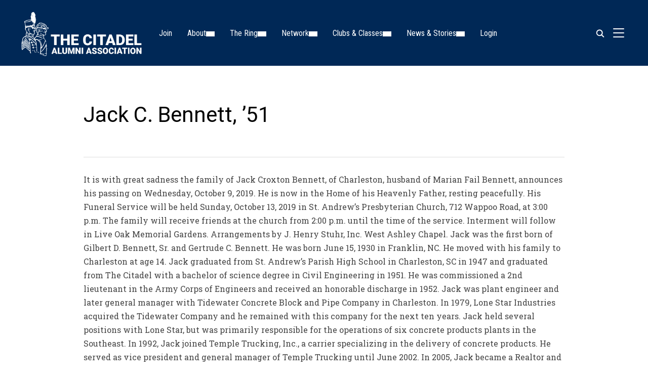

--- FILE ---
content_type: text/html; charset=UTF-8
request_url: https://citadelalumni.org/jack-c-bennett-51/
body_size: 36012
content:
<!DOCTYPE html>
<html lang="en-US">
<head>
    <meta charset="UTF-8">
    <meta name="viewport" content="width=device-width, initial-scale=1.0">
    <link rel="profile" href="https://gmpg.org/xfn/11">
    <link rel="pingback" href="https://citadelalumni.org/xmlrpc.php">
    <link rel="preload" as="font" href="https://citadelalumni.org/wp-content/themes/inspiro/fonts/inspiro.woff2" type="font/woff2" crossorigin>
    <title>Jack C.  Bennett, &#8217;51 &#8211; The Citadel Alumni Association</title>
<meta name='robots' content='max-image-preview:large' />
<script>window._wca = window._wca || [];</script>
<link rel='dns-prefetch' href='//stats.wp.com' />
<link rel='dns-prefetch' href='//www.googletagmanager.com' />
<link rel='dns-prefetch' href='//fonts.googleapis.com' />
<link rel="alternate" type="application/rss+xml" title="The Citadel Alumni Association &raquo; Feed" href="https://citadelalumni.org/feed/" />
<link rel="alternate" type="application/rss+xml" title="The Citadel Alumni Association &raquo; Comments Feed" href="https://citadelalumni.org/comments/feed/" />
<link rel="alternate" title="oEmbed (JSON)" type="application/json+oembed" href="https://citadelalumni.org/wp-json/oembed/1.0/embed?url=https%3A%2F%2Fcitadelalumni.org%2Fjack-c-bennett-51%2F" />
<link rel="alternate" title="oEmbed (XML)" type="text/xml+oembed" href="https://citadelalumni.org/wp-json/oembed/1.0/embed?url=https%3A%2F%2Fcitadelalumni.org%2Fjack-c-bennett-51%2F&#038;format=xml" />
<style id='wp-img-auto-sizes-contain-inline-css' type='text/css'>
img:is([sizes=auto i],[sizes^="auto," i]){contain-intrinsic-size:3000px 1500px}
/*# sourceURL=wp-img-auto-sizes-contain-inline-css */
</style>
<link rel='stylesheet' id='mec-select2-style-css' href='https://citadelalumni.org/wp-content/plugins/modern-events-calendar/assets/packages/select2/select2.min.css?ver=7.28.0' type='text/css' media='all' />
<link rel='stylesheet' id='mec-font-icons-css' href='https://citadelalumni.org/wp-content/plugins/modern-events-calendar/assets/css/iconfonts.css?ver=7.28.0' type='text/css' media='all' />
<link rel='stylesheet' id='mec-frontend-style-css' href='https://citadelalumni.org/wp-content/plugins/modern-events-calendar/assets/css/frontend.min.css?ver=7.28.0' type='text/css' media='all' />
<style id='mec-frontend-style-inline-css' type='text/css'>
span.mec-woo-cart-product-person-name {text-transform: capitalize;}span.mec-woo-cart-product-person-email {color: #8d8d8d;padding-left: 3px;font-size: 11px;}
/*# sourceURL=mec-frontend-style-inline-css */
</style>
<link rel='stylesheet' id='accessibility-css' href='https://citadelalumni.org/wp-content/plugins/modern-events-calendar/assets/css/a11y.min.css?ver=7.28.0' type='text/css' media='all' />
<link rel='stylesheet' id='mec-tooltip-style-css' href='https://citadelalumni.org/wp-content/plugins/modern-events-calendar/assets/packages/tooltip/tooltip.css?ver=7.28.0' type='text/css' media='all' />
<link rel='stylesheet' id='mec-tooltip-shadow-style-css' href='https://citadelalumni.org/wp-content/plugins/modern-events-calendar/assets/packages/tooltip/tooltipster-sideTip-shadow.min.css?ver=7.28.0' type='text/css' media='all' />
<link rel='stylesheet' id='featherlight-css' href='https://citadelalumni.org/wp-content/plugins/modern-events-calendar/assets/packages/featherlight/featherlight.css?ver=7.28.0' type='text/css' media='all' />
<link rel='stylesheet' id='mec-custom-google-font-css' href='https://fonts.googleapis.com/css?family=Roboto%3A100%2C+100italic%2C+300%2C+300italic%2C+regular%2C+italic%2C+500%2C+500italic%2C+700%2C+700italic%2C+900%2C+900italic%2C+%7CRoboto+Slab%3A900italic%2C+900italic%2C+900italic%2C+900italic%2C+&#038;subset=latin%2Clatin-ext&#038;ver=7.28.0' type='text/css' media='all' />
<link rel='stylesheet' id='mec-lity-style-css' href='https://citadelalumni.org/wp-content/plugins/modern-events-calendar/assets/packages/lity/lity.min.css?ver=7.28.0' type='text/css' media='all' />
<link rel='stylesheet' id='mec-general-calendar-style-css' href='https://citadelalumni.org/wp-content/plugins/modern-events-calendar/assets/css/mec-general-calendar.css?ver=7.28.0' type='text/css' media='all' />
<link rel='stylesheet' id='wpzoom-elementor-addons-css-backend-image-box-css' href='https://citadelalumni.org/wp-content/plugins/wpzoom-elementor-addons/includes/widgets/image-box/backend.css?ver=1.3.1' type='text/css' media='all' />
<link rel='stylesheet' id='wpzoom-elementor-addons-css-backend-featured-category-css' href='https://citadelalumni.org/wp-content/plugins/wpzoom-elementor-addons/includes/widgets/featured-category/backend.css?ver=1.3.1' type='text/css' media='all' />
<link rel='stylesheet' id='font-awesome-5-all-css' href='https://citadelalumni.org/wp-content/plugins/elementor/assets/lib/font-awesome/css/all.min.css?ver=1.3.1' type='text/css' media='all' />
<style id='wp-emoji-styles-inline-css' type='text/css'>

	img.wp-smiley, img.emoji {
		display: inline !important;
		border: none !important;
		box-shadow: none !important;
		height: 1em !important;
		width: 1em !important;
		margin: 0 0.07em !important;
		vertical-align: -0.1em !important;
		background: none !important;
		padding: 0 !important;
	}
/*# sourceURL=wp-emoji-styles-inline-css */
</style>
<link rel='stylesheet' id='wp-block-library-css' href='https://citadelalumni.org/wp-includes/css/dist/block-library/style.min.css?ver=6.9' type='text/css' media='all' />
<style id='wp-block-library-theme-inline-css' type='text/css'>
.wp-block-audio :where(figcaption){color:#555;font-size:13px;text-align:center}.is-dark-theme .wp-block-audio :where(figcaption){color:#ffffffa6}.wp-block-audio{margin:0 0 1em}.wp-block-code{border:1px solid #ccc;border-radius:4px;font-family:Menlo,Consolas,monaco,monospace;padding:.8em 1em}.wp-block-embed :where(figcaption){color:#555;font-size:13px;text-align:center}.is-dark-theme .wp-block-embed :where(figcaption){color:#ffffffa6}.wp-block-embed{margin:0 0 1em}.blocks-gallery-caption{color:#555;font-size:13px;text-align:center}.is-dark-theme .blocks-gallery-caption{color:#ffffffa6}:root :where(.wp-block-image figcaption){color:#555;font-size:13px;text-align:center}.is-dark-theme :root :where(.wp-block-image figcaption){color:#ffffffa6}.wp-block-image{margin:0 0 1em}.wp-block-pullquote{border-bottom:4px solid;border-top:4px solid;color:currentColor;margin-bottom:1.75em}.wp-block-pullquote :where(cite),.wp-block-pullquote :where(footer),.wp-block-pullquote__citation{color:currentColor;font-size:.8125em;font-style:normal;text-transform:uppercase}.wp-block-quote{border-left:.25em solid;margin:0 0 1.75em;padding-left:1em}.wp-block-quote cite,.wp-block-quote footer{color:currentColor;font-size:.8125em;font-style:normal;position:relative}.wp-block-quote:where(.has-text-align-right){border-left:none;border-right:.25em solid;padding-left:0;padding-right:1em}.wp-block-quote:where(.has-text-align-center){border:none;padding-left:0}.wp-block-quote.is-large,.wp-block-quote.is-style-large,.wp-block-quote:where(.is-style-plain){border:none}.wp-block-search .wp-block-search__label{font-weight:700}.wp-block-search__button{border:1px solid #ccc;padding:.375em .625em}:where(.wp-block-group.has-background){padding:1.25em 2.375em}.wp-block-separator.has-css-opacity{opacity:.4}.wp-block-separator{border:none;border-bottom:2px solid;margin-left:auto;margin-right:auto}.wp-block-separator.has-alpha-channel-opacity{opacity:1}.wp-block-separator:not(.is-style-wide):not(.is-style-dots){width:100px}.wp-block-separator.has-background:not(.is-style-dots){border-bottom:none;height:1px}.wp-block-separator.has-background:not(.is-style-wide):not(.is-style-dots){height:2px}.wp-block-table{margin:0 0 1em}.wp-block-table td,.wp-block-table th{word-break:normal}.wp-block-table :where(figcaption){color:#555;font-size:13px;text-align:center}.is-dark-theme .wp-block-table :where(figcaption){color:#ffffffa6}.wp-block-video :where(figcaption){color:#555;font-size:13px;text-align:center}.is-dark-theme .wp-block-video :where(figcaption){color:#ffffffa6}.wp-block-video{margin:0 0 1em}:root :where(.wp-block-template-part.has-background){margin-bottom:0;margin-top:0;padding:1.25em 2.375em}
/*# sourceURL=/wp-includes/css/dist/block-library/theme.min.css */
</style>
<link rel='stylesheet' id='swiper-css-css' href='https://citadelalumni.org/wp-content/plugins/instagram-widget-by-wpzoom/dist/styles/library/swiper.css?ver=7.4.1' type='text/css' media='all' />
<link rel='stylesheet' id='dashicons-css' href='https://citadelalumni.org/wp-includes/css/dashicons.min.css?ver=6.9' type='text/css' media='all' />
<link rel='stylesheet' id='magnific-popup-css' href='https://citadelalumni.org/wp-content/plugins/instagram-widget-by-wpzoom/dist/styles/library/magnific-popup.css?ver=2.3.2' type='text/css' media='all' />
<link rel='stylesheet' id='wpz-insta_block-frontend-style-css' href='https://citadelalumni.org/wp-content/plugins/instagram-widget-by-wpzoom/dist/styles/frontend/index.css?ver=css-4b331c57b581' type='text/css' media='all' />
<style id='caterhamcomputing-cc-child-pages-style-inline-css' type='text/css'>


/*# sourceURL=https://citadelalumni.org/wp-content/plugins/cc-child-pages/build/cc-child-pages/style-index.css */
</style>
<link rel='stylesheet' id='wpzoom-social-icons-block-style-css' href='https://citadelalumni.org/wp-content/plugins/social-icons-widget-by-wpzoom/block/dist/style-wpzoom-social-icons.css?ver=4.5.4' type='text/css' media='all' />
<style id='fpf-template-selector-style-inline-css' type='text/css'>
.wp-block-fpf-template-selector{max-width:100%!important;width:100%}.wp-block-fpf-template-selector .form-row .input-text,.wp-block-fpf-template-selector .form-row select{background-color:#fff;border:1px solid rgba(32,7,7,.8);border-radius:4px;box-sizing:border-box;color:#000;display:block;font-family:inherit;font-size:.875rem;font-weight:400;height:auto;letter-spacing:normal;line-height:normal;margin:0;padding:.9rem 1.1rem;width:100%}.wp-block-fpf-template-selector .form-row label{display:block;line-height:2;margin-bottom:.7em}.wp-block-fpf-template-selector .form-row select{-webkit-appearance:none;-moz-appearance:none;appearance:none;background-image:url([data-uri]);background-position:calc(100% - 1.1rem) 50%;background-repeat:no-repeat;background-size:16px;cursor:pointer;padding-right:3em}

/*# sourceURL=https://citadelalumni.org/wp-content/plugins/flexible-product-fields/build/fpf-template-selector/style-index.css */
</style>
<link rel='stylesheet' id='efw-wc-blocks-css' href='https://citadelalumni.org/wp-content/plugins/extra-fees-for-woocommerce/assets/blocks/frontend/block.css?ver=7.8.0' type='text/css' media='all' />
<link rel='stylesheet' id='um_scrollbar-css' href='https://citadelalumni.org/wp-content/plugins/um-messaging/assets/libs/simplebar/simplebar.min.css?ver=4.0.0-alpha.5' type='text/css' media='all' />
<link rel='stylesheet' id='um_modal-css' href='https://citadelalumni.org/wp-content/plugins/ultimate-member/assets/css/um-modal.min.css?ver=2.11.1' type='text/css' media='all' />
<link rel='stylesheet' id='um_responsive-css' href='https://citadelalumni.org/wp-content/plugins/ultimate-member/assets/css/um-responsive.min.css?ver=2.11.1' type='text/css' media='all' />
<link rel='stylesheet' id='um-messaging-css' href='https://citadelalumni.org/wp-content/plugins/um-messaging/assets/css/um-messaging.min.css?ver=2.4.2' type='text/css' media='all' />
<style id='um-messaging-inline-css' type='text/css'>
.um-message-item-content a { color:#1e73be; text-decoration: underline !important;}
			.um-message-item-content a:hover {color: rgba(30, 115, 190, 0.9);}
			.um-message-item.left_m .um-message-item-content a {color: #fff}
			.um-message-send, .um-message-send.disabled:hover { background-color:#1e73be; }
			.um-message-send:hover { background-color: rgba(30, 115, 190, 0.9) }
			.um-message-item.left_m .um-message-item-content { background-color: rgba(30, 115, 190, 0.8);}
			.um-message-footer { background: rgba(30, 115, 190, 0.03); border-top: 1px solid rgba(30, 115, 190, 0.2);}
			.um-message-textarea textarea, div.um div.um-form .um-message-textarea textarea {border: 2px solid rgba(30, 115, 190, 0.3) !important}
			.um-message-textarea textarea:focus,  div.um div.um-form .um-message-textarea textarea:focus {border: 2px solid rgba(30, 115, 190, 0.6) !important}
			.um-message-emolist { border: 1px solid rgba(30, 115, 190, 0.25);}
			.um-message-conv-item.active {color: #1e73be;}
			.um-message-conv-view {border-left: 1px solid rgba(30, 115, 190, 0.2);}
/*# sourceURL=um-messaging-inline-css */
</style>
<style id='global-styles-inline-css' type='text/css'>
:root{--wp--preset--aspect-ratio--square: 1;--wp--preset--aspect-ratio--4-3: 4/3;--wp--preset--aspect-ratio--3-4: 3/4;--wp--preset--aspect-ratio--3-2: 3/2;--wp--preset--aspect-ratio--2-3: 2/3;--wp--preset--aspect-ratio--16-9: 16/9;--wp--preset--aspect-ratio--9-16: 9/16;--wp--preset--color--black: #101010;--wp--preset--color--cyan-bluish-gray: #abb8c3;--wp--preset--color--white: #ffffff;--wp--preset--color--pale-pink: #f78da7;--wp--preset--color--vivid-red: #cf2e2e;--wp--preset--color--luminous-vivid-orange: #ff6900;--wp--preset--color--luminous-vivid-amber: #fcb900;--wp--preset--color--light-green-cyan: #7bdcb5;--wp--preset--color--vivid-green-cyan: #00d084;--wp--preset--color--pale-cyan-blue: #8ed1fc;--wp--preset--color--vivid-cyan-blue: #0693e3;--wp--preset--color--vivid-purple: #9b51e0;--wp--preset--color--primary: #7badd3;--wp--preset--color--secondary: #101010;--wp--preset--color--header-footer: #101010;--wp--preset--color--tertiary: #6C6C77;--wp--preset--color--lightgrey: #D9D9D9;--wp--preset--color--foreground: #000;--wp--preset--color--background: #f9fafd;--wp--preset--color--light-background: #ffffff;--wp--preset--color--green: #0bb4aa;--wp--preset--color--blue: #4176FB;--wp--preset--color--brown: #d19731;--wp--preset--color--red: #e1051e;--wp--preset--color--gray: #727477;--wp--preset--color--titan-white: #E0D8E2;--wp--preset--color--peppermint: #d0eac4;--wp--preset--color--bridesmaid: #FBE7DD;--wp--preset--color--purple: #FF2EAA;--wp--preset--color--light-blue: #0019D7;--wp--preset--gradient--vivid-cyan-blue-to-vivid-purple: linear-gradient(135deg,rgb(6,147,227) 0%,rgb(155,81,224) 100%);--wp--preset--gradient--light-green-cyan-to-vivid-green-cyan: linear-gradient(135deg,rgb(122,220,180) 0%,rgb(0,208,130) 100%);--wp--preset--gradient--luminous-vivid-amber-to-luminous-vivid-orange: linear-gradient(135deg,rgb(252,185,0) 0%,rgb(255,105,0) 100%);--wp--preset--gradient--luminous-vivid-orange-to-vivid-red: linear-gradient(135deg,rgb(255,105,0) 0%,rgb(207,46,46) 100%);--wp--preset--gradient--very-light-gray-to-cyan-bluish-gray: linear-gradient(135deg,rgb(238,238,238) 0%,rgb(169,184,195) 100%);--wp--preset--gradient--cool-to-warm-spectrum: linear-gradient(135deg,rgb(74,234,220) 0%,rgb(151,120,209) 20%,rgb(207,42,186) 40%,rgb(238,44,130) 60%,rgb(251,105,98) 80%,rgb(254,248,76) 100%);--wp--preset--gradient--blush-light-purple: linear-gradient(135deg,rgb(255,206,236) 0%,rgb(152,150,240) 100%);--wp--preset--gradient--blush-bordeaux: linear-gradient(135deg,rgb(254,205,165) 0%,rgb(254,45,45) 50%,rgb(107,0,62) 100%);--wp--preset--gradient--luminous-dusk: linear-gradient(135deg,rgb(255,203,112) 0%,rgb(199,81,192) 50%,rgb(65,88,208) 100%);--wp--preset--gradient--pale-ocean: linear-gradient(135deg,rgb(255,245,203) 0%,rgb(182,227,212) 50%,rgb(51,167,181) 100%);--wp--preset--gradient--electric-grass: linear-gradient(135deg,rgb(202,248,128) 0%,rgb(113,206,126) 100%);--wp--preset--gradient--midnight: linear-gradient(135deg,rgb(2,3,129) 0%,rgb(40,116,252) 100%);--wp--preset--gradient--black-primary: linear-gradient(180deg, var(--wp--preset--color--secondary) 0%, var(--wp--preset--color--secondary) 73%, var(--wp--preset--color--background) 73%, var(--wp--preset--color--background) 100%);--wp--preset--gradient--black-secondary: linear-gradient(135deg,rgba(0,0,0,1) 50%,var(--wp--preset--color--tertiary) 100%);--wp--preset--font-size--small: clamp(14px, 0.875rem + ((1vw - 3.2px) * 0.208), 16px);--wp--preset--font-size--medium: clamp(16px, 1rem + ((1vw - 3.2px) * 0.417), 20px);--wp--preset--font-size--large: clamp(22px, 1.375rem + ((1vw - 3.2px) * 1.458), 36px);--wp--preset--font-size--x-large: clamp(30px, 1.875rem + ((1vw - 3.2px) * 1.25), 42px);--wp--preset--font-size--x-small: clamp(14px, 0.875rem + ((1vw - 3.2px) * 1), 14px);--wp--preset--font-size--xx-large: clamp(30px, 1.875rem + ((1vw - 3.2px) * 4.375), 72px);--wp--preset--font-size--max-36: clamp(24px, 1.5rem + ((1vw - 3.2px) * 1.25), 36px);--wp--preset--font-size--max-48: clamp(26px, 1.625rem + ((1vw - 3.2px) * 2.292), 48px);--wp--preset--font-size--max-60: clamp(30px, 1.875rem + ((1vw - 3.2px) * 3.125), 60px);--wp--preset--font-size--max-72: clamp(32px, 2rem + ((1vw - 3.2px) * 4.167), 72px);--wp--preset--font-family--sans-serif: -apple-system, BlinkMacSystemFont, avenir next, avenir, segoe ui, helvetica neue, helvetica, Cantarell, Ubuntu, roboto, noto, arial, sans-serif;--wp--preset--font-family--bitter: "Bitter", sans-serif;--wp--preset--font-family--dm-sans: "DM Sans", sans-serif;--wp--preset--font-family--epilogue: "Epilogue", sans-serif;--wp--preset--font-family--inter: "Inter", sans-serif;--wp--preset--font-family--josefin-sans: "Josefin Sans", sans-serif;--wp--preset--font-family--jost: "Jost", sans-serif;--wp--preset--font-family--montserrat: "Montserrat", sans-serif;--wp--preset--font-family--onest: Onest, sans-serif;--wp--preset--font-family--playfair-display: "Playfair Display", serif;--wp--preset--font-family--poppins: Poppins, sans-serif;--wp--preset--font-family--raleway: Raleway, sans-serif;--wp--preset--font-family--syne: Syne, sans-serif;--wp--preset--font-family--yeseva-one: "Yeseva One", system-ui;--wp--preset--spacing--20: 0.44rem;--wp--preset--spacing--30: 0.67rem;--wp--preset--spacing--40: 1rem;--wp--preset--spacing--50: 1.5rem;--wp--preset--spacing--60: 2.25rem;--wp--preset--spacing--70: 3.38rem;--wp--preset--spacing--80: 5.06rem;--wp--preset--spacing--x-small: 20px;--wp--preset--spacing--small: 40px;--wp--preset--spacing--medium: 60px;--wp--preset--spacing--large: 80px;--wp--preset--spacing--x-large: 100px;--wp--preset--shadow--natural: 6px 6px 9px rgba(0, 0, 0, 0.2);--wp--preset--shadow--deep: 12px 12px 50px rgba(0, 0, 0, 0.4);--wp--preset--shadow--sharp: 6px 6px 0px rgba(0, 0, 0, 0.2);--wp--preset--shadow--outlined: 6px 6px 0px -3px rgb(255, 255, 255), 6px 6px rgb(0, 0, 0);--wp--preset--shadow--crisp: 6px 6px 0px rgb(0, 0, 0);--wp--custom--font-weight--black: 900;--wp--custom--font-weight--bold: 700;--wp--custom--font-weight--extra-bold: 800;--wp--custom--font-weight--light: 300;--wp--custom--font-weight--medium: 500;--wp--custom--font-weight--regular: 400;--wp--custom--font-weight--semi-bold: 600;--wp--custom--line-height--body: 1.75;--wp--custom--line-height--heading: 1.1;--wp--custom--line-height--medium: 1.5;--wp--custom--line-height--one: 1;--wp--custom--spacing--outer: 30px;}:root { --wp--style--global--content-size: 1200px;--wp--style--global--wide-size: 1280px; }:where(body) { margin: 0; }.wp-site-blocks { padding-top: var(--wp--style--root--padding-top); padding-bottom: var(--wp--style--root--padding-bottom); }.has-global-padding { padding-right: var(--wp--style--root--padding-right); padding-left: var(--wp--style--root--padding-left); }.has-global-padding > .alignfull { margin-right: calc(var(--wp--style--root--padding-right) * -1); margin-left: calc(var(--wp--style--root--padding-left) * -1); }.has-global-padding :where(:not(.alignfull.is-layout-flow) > .has-global-padding:not(.wp-block-block, .alignfull)) { padding-right: 0; padding-left: 0; }.has-global-padding :where(:not(.alignfull.is-layout-flow) > .has-global-padding:not(.wp-block-block, .alignfull)) > .alignfull { margin-left: 0; margin-right: 0; }.wp-site-blocks > .alignleft { float: left; margin-right: 2em; }.wp-site-blocks > .alignright { float: right; margin-left: 2em; }.wp-site-blocks > .aligncenter { justify-content: center; margin-left: auto; margin-right: auto; }:where(.wp-site-blocks) > * { margin-block-start: 20px; margin-block-end: 0; }:where(.wp-site-blocks) > :first-child { margin-block-start: 0; }:where(.wp-site-blocks) > :last-child { margin-block-end: 0; }:root { --wp--style--block-gap: 20px; }:root :where(.is-layout-flow) > :first-child{margin-block-start: 0;}:root :where(.is-layout-flow) > :last-child{margin-block-end: 0;}:root :where(.is-layout-flow) > *{margin-block-start: 20px;margin-block-end: 0;}:root :where(.is-layout-constrained) > :first-child{margin-block-start: 0;}:root :where(.is-layout-constrained) > :last-child{margin-block-end: 0;}:root :where(.is-layout-constrained) > *{margin-block-start: 20px;margin-block-end: 0;}:root :where(.is-layout-flex){gap: 20px;}:root :where(.is-layout-grid){gap: 20px;}.is-layout-flow > .alignleft{float: left;margin-inline-start: 0;margin-inline-end: 2em;}.is-layout-flow > .alignright{float: right;margin-inline-start: 2em;margin-inline-end: 0;}.is-layout-flow > .aligncenter{margin-left: auto !important;margin-right: auto !important;}.is-layout-constrained > .alignleft{float: left;margin-inline-start: 0;margin-inline-end: 2em;}.is-layout-constrained > .alignright{float: right;margin-inline-start: 2em;margin-inline-end: 0;}.is-layout-constrained > .aligncenter{margin-left: auto !important;margin-right: auto !important;}.is-layout-constrained > :where(:not(.alignleft):not(.alignright):not(.alignfull)){max-width: var(--wp--style--global--content-size);margin-left: auto !important;margin-right: auto !important;}.is-layout-constrained > .alignwide{max-width: var(--wp--style--global--wide-size);}body .is-layout-flex{display: flex;}.is-layout-flex{flex-wrap: wrap;align-items: center;}.is-layout-flex > :is(*, div){margin: 0;}body .is-layout-grid{display: grid;}.is-layout-grid > :is(*, div){margin: 0;}body{--wp--style--root--padding-top: 0px;--wp--style--root--padding-right: 0px;--wp--style--root--padding-bottom: 0px;--wp--style--root--padding-left: 0px;}a:where(:not(.wp-element-button)){color: var(--wp--preset--color--primary);text-decoration: underline;}:root :where(.wp-element-button, .wp-block-button__link){background-color: #32373c;border-radius: 0;border-width: 0;color: #fff;font-family: inherit;font-size: inherit;font-style: inherit;font-weight: inherit;letter-spacing: inherit;line-height: inherit;padding-top: 10px;padding-right: 25px;padding-bottom: 10px;padding-left: 25px;text-decoration: none;text-transform: inherit;}.has-black-color{color: var(--wp--preset--color--black) !important;}.has-cyan-bluish-gray-color{color: var(--wp--preset--color--cyan-bluish-gray) !important;}.has-white-color{color: var(--wp--preset--color--white) !important;}.has-pale-pink-color{color: var(--wp--preset--color--pale-pink) !important;}.has-vivid-red-color{color: var(--wp--preset--color--vivid-red) !important;}.has-luminous-vivid-orange-color{color: var(--wp--preset--color--luminous-vivid-orange) !important;}.has-luminous-vivid-amber-color{color: var(--wp--preset--color--luminous-vivid-amber) !important;}.has-light-green-cyan-color{color: var(--wp--preset--color--light-green-cyan) !important;}.has-vivid-green-cyan-color{color: var(--wp--preset--color--vivid-green-cyan) !important;}.has-pale-cyan-blue-color{color: var(--wp--preset--color--pale-cyan-blue) !important;}.has-vivid-cyan-blue-color{color: var(--wp--preset--color--vivid-cyan-blue) !important;}.has-vivid-purple-color{color: var(--wp--preset--color--vivid-purple) !important;}.has-primary-color{color: var(--wp--preset--color--primary) !important;}.has-secondary-color{color: var(--wp--preset--color--secondary) !important;}.has-header-footer-color{color: var(--wp--preset--color--header-footer) !important;}.has-tertiary-color{color: var(--wp--preset--color--tertiary) !important;}.has-lightgrey-color{color: var(--wp--preset--color--lightgrey) !important;}.has-foreground-color{color: var(--wp--preset--color--foreground) !important;}.has-background-color{color: var(--wp--preset--color--background) !important;}.has-light-background-color{color: var(--wp--preset--color--light-background) !important;}.has-green-color{color: var(--wp--preset--color--green) !important;}.has-blue-color{color: var(--wp--preset--color--blue) !important;}.has-brown-color{color: var(--wp--preset--color--brown) !important;}.has-red-color{color: var(--wp--preset--color--red) !important;}.has-gray-color{color: var(--wp--preset--color--gray) !important;}.has-titan-white-color{color: var(--wp--preset--color--titan-white) !important;}.has-peppermint-color{color: var(--wp--preset--color--peppermint) !important;}.has-bridesmaid-color{color: var(--wp--preset--color--bridesmaid) !important;}.has-purple-color{color: var(--wp--preset--color--purple) !important;}.has-light-blue-color{color: var(--wp--preset--color--light-blue) !important;}.has-black-background-color{background-color: var(--wp--preset--color--black) !important;}.has-cyan-bluish-gray-background-color{background-color: var(--wp--preset--color--cyan-bluish-gray) !important;}.has-white-background-color{background-color: var(--wp--preset--color--white) !important;}.has-pale-pink-background-color{background-color: var(--wp--preset--color--pale-pink) !important;}.has-vivid-red-background-color{background-color: var(--wp--preset--color--vivid-red) !important;}.has-luminous-vivid-orange-background-color{background-color: var(--wp--preset--color--luminous-vivid-orange) !important;}.has-luminous-vivid-amber-background-color{background-color: var(--wp--preset--color--luminous-vivid-amber) !important;}.has-light-green-cyan-background-color{background-color: var(--wp--preset--color--light-green-cyan) !important;}.has-vivid-green-cyan-background-color{background-color: var(--wp--preset--color--vivid-green-cyan) !important;}.has-pale-cyan-blue-background-color{background-color: var(--wp--preset--color--pale-cyan-blue) !important;}.has-vivid-cyan-blue-background-color{background-color: var(--wp--preset--color--vivid-cyan-blue) !important;}.has-vivid-purple-background-color{background-color: var(--wp--preset--color--vivid-purple) !important;}.has-primary-background-color{background-color: var(--wp--preset--color--primary) !important;}.has-secondary-background-color{background-color: var(--wp--preset--color--secondary) !important;}.has-header-footer-background-color{background-color: var(--wp--preset--color--header-footer) !important;}.has-tertiary-background-color{background-color: var(--wp--preset--color--tertiary) !important;}.has-lightgrey-background-color{background-color: var(--wp--preset--color--lightgrey) !important;}.has-foreground-background-color{background-color: var(--wp--preset--color--foreground) !important;}.has-background-background-color{background-color: var(--wp--preset--color--background) !important;}.has-light-background-background-color{background-color: var(--wp--preset--color--light-background) !important;}.has-green-background-color{background-color: var(--wp--preset--color--green) !important;}.has-blue-background-color{background-color: var(--wp--preset--color--blue) !important;}.has-brown-background-color{background-color: var(--wp--preset--color--brown) !important;}.has-red-background-color{background-color: var(--wp--preset--color--red) !important;}.has-gray-background-color{background-color: var(--wp--preset--color--gray) !important;}.has-titan-white-background-color{background-color: var(--wp--preset--color--titan-white) !important;}.has-peppermint-background-color{background-color: var(--wp--preset--color--peppermint) !important;}.has-bridesmaid-background-color{background-color: var(--wp--preset--color--bridesmaid) !important;}.has-purple-background-color{background-color: var(--wp--preset--color--purple) !important;}.has-light-blue-background-color{background-color: var(--wp--preset--color--light-blue) !important;}.has-black-border-color{border-color: var(--wp--preset--color--black) !important;}.has-cyan-bluish-gray-border-color{border-color: var(--wp--preset--color--cyan-bluish-gray) !important;}.has-white-border-color{border-color: var(--wp--preset--color--white) !important;}.has-pale-pink-border-color{border-color: var(--wp--preset--color--pale-pink) !important;}.has-vivid-red-border-color{border-color: var(--wp--preset--color--vivid-red) !important;}.has-luminous-vivid-orange-border-color{border-color: var(--wp--preset--color--luminous-vivid-orange) !important;}.has-luminous-vivid-amber-border-color{border-color: var(--wp--preset--color--luminous-vivid-amber) !important;}.has-light-green-cyan-border-color{border-color: var(--wp--preset--color--light-green-cyan) !important;}.has-vivid-green-cyan-border-color{border-color: var(--wp--preset--color--vivid-green-cyan) !important;}.has-pale-cyan-blue-border-color{border-color: var(--wp--preset--color--pale-cyan-blue) !important;}.has-vivid-cyan-blue-border-color{border-color: var(--wp--preset--color--vivid-cyan-blue) !important;}.has-vivid-purple-border-color{border-color: var(--wp--preset--color--vivid-purple) !important;}.has-primary-border-color{border-color: var(--wp--preset--color--primary) !important;}.has-secondary-border-color{border-color: var(--wp--preset--color--secondary) !important;}.has-header-footer-border-color{border-color: var(--wp--preset--color--header-footer) !important;}.has-tertiary-border-color{border-color: var(--wp--preset--color--tertiary) !important;}.has-lightgrey-border-color{border-color: var(--wp--preset--color--lightgrey) !important;}.has-foreground-border-color{border-color: var(--wp--preset--color--foreground) !important;}.has-background-border-color{border-color: var(--wp--preset--color--background) !important;}.has-light-background-border-color{border-color: var(--wp--preset--color--light-background) !important;}.has-green-border-color{border-color: var(--wp--preset--color--green) !important;}.has-blue-border-color{border-color: var(--wp--preset--color--blue) !important;}.has-brown-border-color{border-color: var(--wp--preset--color--brown) !important;}.has-red-border-color{border-color: var(--wp--preset--color--red) !important;}.has-gray-border-color{border-color: var(--wp--preset--color--gray) !important;}.has-titan-white-border-color{border-color: var(--wp--preset--color--titan-white) !important;}.has-peppermint-border-color{border-color: var(--wp--preset--color--peppermint) !important;}.has-bridesmaid-border-color{border-color: var(--wp--preset--color--bridesmaid) !important;}.has-purple-border-color{border-color: var(--wp--preset--color--purple) !important;}.has-light-blue-border-color{border-color: var(--wp--preset--color--light-blue) !important;}.has-vivid-cyan-blue-to-vivid-purple-gradient-background{background: var(--wp--preset--gradient--vivid-cyan-blue-to-vivid-purple) !important;}.has-light-green-cyan-to-vivid-green-cyan-gradient-background{background: var(--wp--preset--gradient--light-green-cyan-to-vivid-green-cyan) !important;}.has-luminous-vivid-amber-to-luminous-vivid-orange-gradient-background{background: var(--wp--preset--gradient--luminous-vivid-amber-to-luminous-vivid-orange) !important;}.has-luminous-vivid-orange-to-vivid-red-gradient-background{background: var(--wp--preset--gradient--luminous-vivid-orange-to-vivid-red) !important;}.has-very-light-gray-to-cyan-bluish-gray-gradient-background{background: var(--wp--preset--gradient--very-light-gray-to-cyan-bluish-gray) !important;}.has-cool-to-warm-spectrum-gradient-background{background: var(--wp--preset--gradient--cool-to-warm-spectrum) !important;}.has-blush-light-purple-gradient-background{background: var(--wp--preset--gradient--blush-light-purple) !important;}.has-blush-bordeaux-gradient-background{background: var(--wp--preset--gradient--blush-bordeaux) !important;}.has-luminous-dusk-gradient-background{background: var(--wp--preset--gradient--luminous-dusk) !important;}.has-pale-ocean-gradient-background{background: var(--wp--preset--gradient--pale-ocean) !important;}.has-electric-grass-gradient-background{background: var(--wp--preset--gradient--electric-grass) !important;}.has-midnight-gradient-background{background: var(--wp--preset--gradient--midnight) !important;}.has-black-primary-gradient-background{background: var(--wp--preset--gradient--black-primary) !important;}.has-black-secondary-gradient-background{background: var(--wp--preset--gradient--black-secondary) !important;}.has-small-font-size{font-size: var(--wp--preset--font-size--small) !important;}.has-medium-font-size{font-size: var(--wp--preset--font-size--medium) !important;}.has-large-font-size{font-size: var(--wp--preset--font-size--large) !important;}.has-x-large-font-size{font-size: var(--wp--preset--font-size--x-large) !important;}.has-x-small-font-size{font-size: var(--wp--preset--font-size--x-small) !important;}.has-xx-large-font-size{font-size: var(--wp--preset--font-size--xx-large) !important;}.has-max-36-font-size{font-size: var(--wp--preset--font-size--max-36) !important;}.has-max-48-font-size{font-size: var(--wp--preset--font-size--max-48) !important;}.has-max-60-font-size{font-size: var(--wp--preset--font-size--max-60) !important;}.has-max-72-font-size{font-size: var(--wp--preset--font-size--max-72) !important;}.has-sans-serif-font-family{font-family: var(--wp--preset--font-family--sans-serif) !important;}.has-bitter-font-family{font-family: var(--wp--preset--font-family--bitter) !important;}.has-dm-sans-font-family{font-family: var(--wp--preset--font-family--dm-sans) !important;}.has-epilogue-font-family{font-family: var(--wp--preset--font-family--epilogue) !important;}.has-inter-font-family{font-family: var(--wp--preset--font-family--inter) !important;}.has-josefin-sans-font-family{font-family: var(--wp--preset--font-family--josefin-sans) !important;}.has-jost-font-family{font-family: var(--wp--preset--font-family--jost) !important;}.has-montserrat-font-family{font-family: var(--wp--preset--font-family--montserrat) !important;}.has-onest-font-family{font-family: var(--wp--preset--font-family--onest) !important;}.has-playfair-display-font-family{font-family: var(--wp--preset--font-family--playfair-display) !important;}.has-poppins-font-family{font-family: var(--wp--preset--font-family--poppins) !important;}.has-raleway-font-family{font-family: var(--wp--preset--font-family--raleway) !important;}.has-syne-font-family{font-family: var(--wp--preset--font-family--syne) !important;}.has-yeseva-one-font-family{font-family: var(--wp--preset--font-family--yeseva-one) !important;}
:root :where(.wp-block-button .wp-block-button__link){background-color: var(--wp--preset--color--primary);color: #ffffff;}
:root :where(.wp-block-columns){border-radius: 0;border-width: 0;margin-bottom: 0px;}
:root :where(.wp-block-pullquote){font-size: clamp(0.984em, 0.984rem + ((1vw - 0.2em) * 0.86), 1.5em);line-height: 1.6;}
:root :where(.wp-block-buttons-is-layout-flow) > :first-child{margin-block-start: 0;}:root :where(.wp-block-buttons-is-layout-flow) > :last-child{margin-block-end: 0;}:root :where(.wp-block-buttons-is-layout-flow) > *{margin-block-start: 10px;margin-block-end: 0;}:root :where(.wp-block-buttons-is-layout-constrained) > :first-child{margin-block-start: 0;}:root :where(.wp-block-buttons-is-layout-constrained) > :last-child{margin-block-end: 0;}:root :where(.wp-block-buttons-is-layout-constrained) > *{margin-block-start: 10px;margin-block-end: 0;}:root :where(.wp-block-buttons-is-layout-flex){gap: 10px;}:root :where(.wp-block-buttons-is-layout-grid){gap: 10px;}
:root :where(.wp-block-column){border-radius: 0;border-width: 0;margin-bottom: 0px;}
:root :where(.wp-block-cover){border-radius: 0;padding-top: 30px;padding-right: 30px;padding-bottom: 30px;padding-left: 30px;}
:root :where(.wp-block-group){padding: 0px;}
:root :where(.wp-block-spacer){margin-top: 0 !important;}
/*# sourceURL=global-styles-inline-css */
</style>
<link rel='stylesheet' id='ccchildpagescss-css' href='https://citadelalumni.org/wp-content/plugins/cc-child-pages/includes/css/styles.css?ver=1.43' type='text/css' media='all' />
<link rel='stylesheet' id='efw-frontend-css' href='https://citadelalumni.org/wp-content/plugins/extra-fees-for-woocommerce/assets/css/frontend.css?ver=7.8.0' type='text/css' media='all' />
<link rel='stylesheet' id='jquery-modal-css' href='https://citadelalumni.org/wp-content/plugins/extra-fees-for-woocommerce/assets/css/jquery.modal.min.css?ver=7.8.0' type='text/css' media='all' />
<link rel='stylesheet' id='ee-simple-file-list-css-css' href='https://citadelalumni.org/wp-content/plugins/simple-file-list/css/styles.css?ver=6.1.17' type='text/css' media='all' />
<link rel='stylesheet' id='woocommerce-layout-css' href='https://citadelalumni.org/wp-content/plugins/woocommerce/assets/css/woocommerce-layout.css?ver=10.4.3' type='text/css' media='all' />
<style id='woocommerce-layout-inline-css' type='text/css'>

	.infinite-scroll .woocommerce-pagination {
		display: none;
	}
/*# sourceURL=woocommerce-layout-inline-css */
</style>
<link rel='stylesheet' id='woocommerce-smallscreen-css' href='https://citadelalumni.org/wp-content/plugins/woocommerce/assets/css/woocommerce-smallscreen.css?ver=10.4.3' type='text/css' media='only screen and (max-width: 768px)' />
<link rel='stylesheet' id='woocommerce-general-css' href='https://citadelalumni.org/wp-content/plugins/woocommerce/assets/css/woocommerce.css?ver=10.4.3' type='text/css' media='all' />
<style id='woocommerce-inline-inline-css' type='text/css'>
.woocommerce form .form-row .required { visibility: visible; }
/*# sourceURL=woocommerce-inline-inline-css */
</style>
<link rel='stylesheet' id='wpforms-form-locker-frontend-css' href='https://citadelalumni.org/wp-content/plugins/wpforms-form-locker/assets/css/frontend.min.css?ver=2.8.0' type='text/css' media='all' />
<link rel='stylesheet' id='dflip-style-css' href='https://citadelalumni.org/wp-content/plugins/3d-flipbook-dflip-lite/assets/css/dflip.min.css?ver=2.4.20' type='text/css' media='all' />
<link rel='stylesheet' id='wpzoom-social-icons-socicon-css' href='https://citadelalumni.org/wp-content/plugins/social-icons-widget-by-wpzoom/assets/css/wpzoom-socicon.css?ver=1768506799' type='text/css' media='all' />
<link rel='stylesheet' id='wpzoom-social-icons-genericons-css' href='https://citadelalumni.org/wp-content/plugins/social-icons-widget-by-wpzoom/assets/css/genericons.css?ver=1768506799' type='text/css' media='all' />
<link rel='stylesheet' id='wpzoom-social-icons-academicons-css' href='https://citadelalumni.org/wp-content/plugins/social-icons-widget-by-wpzoom/assets/css/academicons.min.css?ver=1768506799' type='text/css' media='all' />
<link rel='stylesheet' id='wpzoom-social-icons-font-awesome-3-css' href='https://citadelalumni.org/wp-content/plugins/social-icons-widget-by-wpzoom/assets/css/font-awesome-3.min.css?ver=1768506799' type='text/css' media='all' />
<link rel='stylesheet' id='wpzoom-social-icons-styles-css' href='https://citadelalumni.org/wp-content/plugins/social-icons-widget-by-wpzoom/assets/css/wpzoom-social-icons-styles.css?ver=1768506799' type='text/css' media='all' />
<link rel='stylesheet' id='tablepress-default-css' href='https://citadelalumni.org/wp-content/plugins/tablepress/css/build/default.css?ver=3.2.6' type='text/css' media='all' />
<link rel='stylesheet' id='inspiro-google-fonts-css' href='https://fonts.googleapis.com/css?family=Roboto+Slab%3Aregular%2C700%7CRoboto%3Aregular%2C500%7CRoboto+Condensed%7COnest%3Aregular%2C500%2C600%7CMontserrat%3Aregular%2C700&#038;subset=latin&#038;display=swap&#038;ver=6.9' type='text/css' media='all' />
<link rel='stylesheet' id='inspiro-style-css' href='https://citadelalumni.org/wp-content/themes/inspiro/style.css?ver=9.5.0' type='text/css' media='all' />
<style id='inspiro-style-inline-css' type='text/css'>
:root {
            --container-width: 1200px;
            --container-width-narrow: 950px;
        }
@media screen and (min-width: 769px) {
        #slider .flex-viewport, #slider .slides, #slider .slides > li {
            height:100vh !important;
            }
        }
@media screen and (max-width: 768px) {
        #slider .flex-viewport, #slider .slides, #slider .slides > li {
            height:100vh !important;
            }
        }
@media screen and (max-width: 480px) {
        #slider .flex-viewport, #slider .slides, #slider .slides > li {
            height:100vh !important;
            }
        }

/*# sourceURL=inspiro-style-inline-css */
</style>
<link rel='stylesheet' id='media-queries-css' href='https://citadelalumni.org/wp-content/themes/inspiro/css/media-queries.css?ver=9.5.0' type='text/css' media='all' />
<link rel='stylesheet' id='inspiro-style-color-blue-css' href='https://citadelalumni.org/wp-content/themes/inspiro/styles/blue.css?ver=9.5.0' type='text/css' media='all' />
<link rel='stylesheet' id='inspiro-woocommerce-style-css' href='https://citadelalumni.org/wp-content/themes/inspiro/css/woocommerce.css?ver=9.5.0' type='text/css' media='all' />
<link rel='stylesheet' id='woocommerce-nyp-css' href='https://citadelalumni.org/wp-content/plugins/woocommerce-name-your-price/assets/css/frontend/name-your-price.min.css?ver=3.7.0' type='text/css' media='all' />
<link rel='stylesheet' id='um_ui-css' href='https://citadelalumni.org/wp-content/plugins/ultimate-member/assets/libs/jquery-ui/jquery-ui.min.css?ver=1.13.2' type='text/css' media='all' />
<link rel='stylesheet' id='um_tipsy-css' href='https://citadelalumni.org/wp-content/plugins/ultimate-member/assets/libs/tipsy/tipsy.min.css?ver=1.0.0a' type='text/css' media='all' />
<link rel='stylesheet' id='um_raty-css' href='https://citadelalumni.org/wp-content/plugins/ultimate-member/assets/libs/raty/um-raty.min.css?ver=2.6.0' type='text/css' media='all' />
<link rel='stylesheet' id='select2-css' href='https://citadelalumni.org/wp-content/plugins/ultimate-member/assets/libs/select2/select2.min.css?ver=4.0.13' type='text/css' media='all' />
<link rel='stylesheet' id='um_fileupload-css' href='https://citadelalumni.org/wp-content/plugins/ultimate-member/assets/css/um-fileupload.min.css?ver=2.11.1' type='text/css' media='all' />
<link rel='stylesheet' id='um_confirm-css' href='https://citadelalumni.org/wp-content/plugins/ultimate-member/assets/libs/um-confirm/um-confirm.min.css?ver=1.0' type='text/css' media='all' />
<link rel='stylesheet' id='um_datetime-css' href='https://citadelalumni.org/wp-content/plugins/ultimate-member/assets/libs/pickadate/default.min.css?ver=3.6.2' type='text/css' media='all' />
<link rel='stylesheet' id='um_datetime_date-css' href='https://citadelalumni.org/wp-content/plugins/ultimate-member/assets/libs/pickadate/default.date.min.css?ver=3.6.2' type='text/css' media='all' />
<link rel='stylesheet' id='um_datetime_time-css' href='https://citadelalumni.org/wp-content/plugins/ultimate-member/assets/libs/pickadate/default.time.min.css?ver=3.6.2' type='text/css' media='all' />
<link rel='stylesheet' id='um_fonticons_ii-css' href='https://citadelalumni.org/wp-content/plugins/ultimate-member/assets/libs/legacy/fonticons/fonticons-ii.min.css?ver=2.11.1' type='text/css' media='all' />
<link rel='stylesheet' id='um_fonticons_fa-css' href='https://citadelalumni.org/wp-content/plugins/ultimate-member/assets/libs/legacy/fonticons/fonticons-fa.min.css?ver=2.11.1' type='text/css' media='all' />
<link rel='stylesheet' id='um_fontawesome-css' href='https://citadelalumni.org/wp-content/plugins/ultimate-member/assets/css/um-fontawesome.min.css?ver=6.5.2' type='text/css' media='all' />
<link rel='stylesheet' id='um_common-css' href='https://citadelalumni.org/wp-content/plugins/ultimate-member/assets/css/common.min.css?ver=2.11.1' type='text/css' media='all' />
<link rel='stylesheet' id='um_styles-css' href='https://citadelalumni.org/wp-content/plugins/ultimate-member/assets/css/um-styles.min.css?ver=2.11.1' type='text/css' media='all' />
<link rel='stylesheet' id='um_crop-css' href='https://citadelalumni.org/wp-content/plugins/ultimate-member/assets/libs/cropper/cropper.min.css?ver=1.6.1' type='text/css' media='all' />
<link rel='stylesheet' id='um_profile-css' href='https://citadelalumni.org/wp-content/plugins/ultimate-member/assets/css/um-profile.min.css?ver=2.11.1' type='text/css' media='all' />
<link rel='stylesheet' id='um_account-css' href='https://citadelalumni.org/wp-content/plugins/ultimate-member/assets/css/um-account.min.css?ver=2.11.1' type='text/css' media='all' />
<link rel='stylesheet' id='um_misc-css' href='https://citadelalumni.org/wp-content/plugins/ultimate-member/assets/css/um-misc.min.css?ver=2.11.1' type='text/css' media='all' />
<link rel='stylesheet' id='um_default_css-css' href='https://citadelalumni.org/wp-content/plugins/ultimate-member/assets/css/um-old-default.min.css?ver=2.11.1' type='text/css' media='all' />
<link rel='preload' as='font'  id='wpzoom-social-icons-font-academicons-woff2-css' href='https://citadelalumni.org/wp-content/plugins/social-icons-widget-by-wpzoom/assets/font/academicons.woff2?v=1.9.2'  type='font/woff2' crossorigin />
<link rel='preload' as='font'  id='wpzoom-social-icons-font-fontawesome-3-woff2-css' href='https://citadelalumni.org/wp-content/plugins/social-icons-widget-by-wpzoom/assets/font/fontawesome-webfont.woff2?v=4.7.0'  type='font/woff2' crossorigin />
<link rel='preload' as='font'  id='wpzoom-social-icons-font-genericons-woff-css' href='https://citadelalumni.org/wp-content/plugins/social-icons-widget-by-wpzoom/assets/font/Genericons.woff'  type='font/woff' crossorigin />
<link rel='preload' as='font'  id='wpzoom-social-icons-font-socicon-woff2-css' href='https://citadelalumni.org/wp-content/plugins/social-icons-widget-by-wpzoom/assets/font/socicon.woff2?v=4.5.4'  type='font/woff2' crossorigin />
<script type="text/javascript" src="https://citadelalumni.org/wp-includes/js/jquery/jquery.min.js?ver=3.7.1" id="jquery-core-js"></script>
<script type="text/javascript" id="jquery-js-after">
/* <![CDATA[ */
    // MEC Woocommerce Add to Cart BTN
    jQuery(document).on('click', '#mec_woo_add_to_cart_btn_r', function (e) {
        e.preventDefault();
        if( jQuery(this).hasClass('loading') ) {

            return;
        }

        var _this = jQuery(this);
        _this.addClass('loading');
        var href = jQuery(this).attr('href');
        var cart_url = jQuery(this).data('cart-url');

        jQuery.ajax({
            type: "get",
            url: href,
            success: function (response) {
                if(typeof response.message != 'undefined') {
                    jQuery('.mec-add-to-cart-message').remove();
                    jQuery('.mec-book-form-gateways').before('<div class="mec-add-to-cart-message mec-util-hidden mec-error" style="display: block;">'+ response.message +'</div>');
                    _this.removeClass('loading');
                    return;
                }
                var SUrl = response.url;
                jQuery.ajax({
                    type: "get",
                    url: SUrl,
                    success: function (response) {
                        jQuery(this).removeClass('loading');
                        setTimeout(function() {
                            window.location.href = cart_url === '#' ? window.location.href : cart_url;
                        }, 500);
                    }
                });
            }
        });
        return false;
    });
//# sourceURL=jquery-js-after
/* ]]> */
</script>
<script type="text/javascript" src="https://citadelalumni.org/wp-includes/js/underscore.min.js?ver=1.13.7" id="underscore-js"></script>
<script type="text/javascript" id="wp-util-js-extra">
/* <![CDATA[ */
var _wpUtilSettings = {"ajax":{"url":"/wp-admin/admin-ajax.php"}};
//# sourceURL=wp-util-js-extra
/* ]]> */
</script>
<script type="text/javascript" src="https://citadelalumni.org/wp-includes/js/wp-util.min.js?ver=6.9" id="wp-util-js"></script>
<script type="text/javascript" src="https://citadelalumni.org/wp-content/plugins/instagram-widget-by-wpzoom/dist/scripts/library/magnific-popup.js?ver=1768506804" id="magnific-popup-js"></script>
<script type="text/javascript" src="https://citadelalumni.org/wp-content/plugins/instagram-widget-by-wpzoom/dist/scripts/library/swiper.js?ver=7.4.1" id="swiper-js-js"></script>
<script type="text/javascript" src="https://citadelalumni.org/wp-content/plugins/instagram-widget-by-wpzoom/dist/scripts/frontend/block.js?ver=6c9dcb21b2da662ca82d" id="wpz-insta_block-frontend-script-js"></script>
<script type="text/javascript" src="https://citadelalumni.org/wp-content/plugins/simple-file-list/js/ee-head.js?ver=6.9" id="ee-simple-file-list-js-head-js"></script>
<script type="text/javascript" src="https://citadelalumni.org/wp-content/plugins/woocommerce/assets/js/jquery-blockui/jquery.blockUI.min.js?ver=2.7.0-wc.10.4.3" id="wc-jquery-blockui-js" defer="defer" data-wp-strategy="defer"></script>
<script type="text/javascript" id="wc-add-to-cart-js-extra">
/* <![CDATA[ */
var wc_add_to_cart_params = {"ajax_url":"/wp-admin/admin-ajax.php","wc_ajax_url":"/?wc-ajax=%%endpoint%%","i18n_view_cart":"View cart","cart_url":"https://citadelalumni.org/cart/","is_cart":"","cart_redirect_after_add":"yes"};
//# sourceURL=wc-add-to-cart-js-extra
/* ]]> */
</script>
<script type="text/javascript" src="https://citadelalumni.org/wp-content/plugins/woocommerce/assets/js/frontend/add-to-cart.min.js?ver=10.4.3" id="wc-add-to-cart-js" defer="defer" data-wp-strategy="defer"></script>
<script type="text/javascript" src="https://citadelalumni.org/wp-content/plugins/woocommerce/assets/js/js-cookie/js.cookie.min.js?ver=2.1.4-wc.10.4.3" id="wc-js-cookie-js" defer="defer" data-wp-strategy="defer"></script>
<script type="text/javascript" id="woocommerce-js-extra">
/* <![CDATA[ */
var woocommerce_params = {"ajax_url":"/wp-admin/admin-ajax.php","wc_ajax_url":"/?wc-ajax=%%endpoint%%","i18n_password_show":"Show password","i18n_password_hide":"Hide password"};
//# sourceURL=woocommerce-js-extra
/* ]]> */
</script>
<script type="text/javascript" src="https://citadelalumni.org/wp-content/plugins/woocommerce/assets/js/frontend/woocommerce.min.js?ver=10.4.3" id="woocommerce-js" defer="defer" data-wp-strategy="defer"></script>
<script type="text/javascript" id="WCPAY_ASSETS-js-extra">
/* <![CDATA[ */
var wcpayAssets = {"url":"https://citadelalumni.org/wp-content/plugins/woocommerce-payments/dist/"};
//# sourceURL=WCPAY_ASSETS-js-extra
/* ]]> */
</script>
<script type="text/javascript" src="https://stats.wp.com/s-202604.js" id="woocommerce-analytics-js" defer="defer" data-wp-strategy="defer"></script>

<!-- Google tag (gtag.js) snippet added by Site Kit -->
<!-- Google Analytics snippet added by Site Kit -->
<script type="text/javascript" src="https://www.googletagmanager.com/gtag/js?id=GT-PLV8JMB" id="google_gtagjs-js" async></script>
<script type="text/javascript" id="google_gtagjs-js-after">
/* <![CDATA[ */
window.dataLayer = window.dataLayer || [];function gtag(){dataLayer.push(arguments);}
gtag("set","linker",{"domains":["citadelalumni.org"]});
gtag("js", new Date());
gtag("set", "developer_id.dZTNiMT", true);
gtag("config", "GT-PLV8JMB", {"googlesitekit_post_type":"post"});
//# sourceURL=google_gtagjs-js-after
/* ]]> */
</script>
<script type="text/javascript" id="wc-settings-dep-in-header-js-after">
/* <![CDATA[ */
console.warn( "Scripts that have a dependency on [wc-blocks-checkout] must be loaded in the footer, efw-blocks-enhancement was registered to load in the header, but has been switched to load in the footer instead. See https://github.com/woocommerce/woocommerce-gutenberg-products-block/pull/5059" );
//# sourceURL=wc-settings-dep-in-header-js-after
/* ]]> */
</script>
<script type="text/javascript" src="https://citadelalumni.org/wp-content/plugins/ultimate-member/assets/js/um-gdpr.min.js?ver=2.11.1" id="um-gdpr-js"></script>
<link rel="https://api.w.org/" href="https://citadelalumni.org/wp-json/" /><link rel="alternate" title="JSON" type="application/json" href="https://citadelalumni.org/wp-json/wp/v2/posts/9079" /><link rel="EditURI" type="application/rsd+xml" title="RSD" href="https://citadelalumni.org/xmlrpc.php?rsd" />
<meta name="generator" content="WordPress 6.9" />
<meta name="generator" content="WooCommerce 10.4.3" />
<link rel="canonical" href="https://citadelalumni.org/jack-c-bennett-51/" />
<link rel='shortlink' href='https://citadelalumni.org/?p=9079' />
<meta name="generator" content="Site Kit by Google 1.170.0" />	<style>img#wpstats{display:none}</style>
		<!-- WPZOOM Theme / Framework -->
<meta name="generator" content="Inspiro Premium 9.5.0" />
<meta name="generator" content="WPZOOM Framework 2.0.9" />
	<noscript><style>.woocommerce-product-gallery{ opacity: 1 !important; }</style></noscript>
	
<!-- Begin Theme Custom CSS -->
<style type="text/css" id="inspiro-custom-css">
#slider .slides > li h3, #slider .slides > li h1{display:none;}#slider .slides > li .excerpt{display:none;}#slider .flex-direction-nav{display:none;}body{--wp--preset--color--primary:#7badd3;--color__links:#7badd3;--color__primary:#7badd3;}a,.comment-author .fn, .comment-author .fn a, .zoom-twitter-widget a, .woocommerce-pagination .page-numbers, .paging-navigation .page-numbers, .page .post_author a, .single .post_author a, .comment-author a.comment-reply-link, .comment-author a.comment-edit-link{color:#7badd3;}a:hover, .zoom-twitter-widget a:hover, .woocommerce-pagination .page-numbers.current, .woocommerce-pagination .page-numbers:hover, .paging-navigation .page-numbers.current, .paging-navigation .page-numbers:hover, .entry-thumbnail-popover-content h3:hover, .comment-author .fn a:hover, .page .post_author a:hover, .single .post_author a:hover{color:#3d7cc9;}.button, .btn, .more-link, .more_link, .side-nav .search-form .search-submit, .portfolio-view_all-link .btn, .entry-thumbnail-popover-content .btn{background:#1e73be;border-color:#ffffff;color:#ffffff;}.button:hover, .button:focus, .btn:hover, .more-link:hover, .more_link:hover, .side-nav .search-form .search-submit:hover, .site-footer .search-form .search-submit:hover, .btn:focus, .more-link:focus, .more_link:focus, .side-nav .search-form .search-submit:focus, .site-footer .search-form .search-submit:focus, .infinite-scroll #infinite-handle span:hover, .portfolio-view_all-link .btn:hover, .entry-thumbnail-popover-content .btn:hover{border-color:#3d7cc9;color:#3d7cc9;}.navbar{background:#002856;background-color:#002856;}.headroom--not-top .navbar{background-color:#3d7cc9;}.navbar-nav ul{border-top-color:#7badd3;}.navbar-nav > li > ul:before{border-bottom-color:#7badd3;}.side-nav__scrollable-container a{color:#3d7cc9;}.slides li .slide_button a:hover{background-color:#3d7cc9;border-color:#3d7cc9;}.entry-title a:hover, .fw-page-builder-content .feature-posts-list h3 a:hover, .widgetized-section .feature-posts-list h3 a:hover{color:#002856;}.entry-meta a:hover{color:#002856;}.more-link:hover, .entry-content a.more_link:hover, .more_link:hover{color:#002856;}.more_link:hover, .more_link:active{border-color:#002856;}.single .entry-meta a:hover, .page .post_author a:hover, .single .post_author a:hover{color:#3d7cc9;}.single .has-post-cover .entry-header .entry-meta a:hover{color:#3d7cc9;}.entry-content a{color:#3d7cc9;}.site-footer a{color:#3d7cc9;}.site-footer a:hover{color:#002856;}body, .footer-widgets .column, .site-info{font-family:'Roboto Slab', serif;}.navbar-brand-wpz a{font-family:'Roboto', sans-serif;font-weight:normal;}h1, h2, h3, h4, h5, h6, .section-title{font-family:'Roboto Slab', serif;font-weight:normal;}.entry-content h1, .entry-content h2, .entry-content h3, .entry-content h4, .entry-content h5, .entry-content h6{font-family:'Roboto Slab', serif;font-weight:normal;}.navbar-collapse a{font-family:'Roboto Condensed', sans-serif;font-weight:normal;}.side-nav .navbar-nav li a{font-family:'Roboto Condensed', sans-serif;font-weight:normal;}.slides > li h3, .slides > li h1{font-family:'Roboto', sans-serif;font-weight:normal;}.slides > li .excerpt{font-weight:400;}.slides > li .slide_button a{font-weight:400;}.widget .section-title{font-family:'Montserrat', sans-serif;}.widget h3.title, .side-nav .widget .title{font-family:'Montserrat', sans-serif;}.entry-title{font-family:'Roboto', sans-serif;font-weight:normal;}.single h1.entry-title{font-family:'Roboto', sans-serif;font-weight:normal;}.single .has-post-cover .entry-header .entry-title{font-family:'Roboto', sans-serif;font-weight:normal;}.page h1.entry-title{font-family:'Roboto', sans-serif;font-weight:500;}.page .has-post-cover .entry-header h1.entry-title{font-family:'Roboto', sans-serif;font-weight:normal;}.entry-thumbnail-popover-content h3{font-family:'Roboto', sans-serif;font-weight:normal;}.entry-thumbnail-popover-content.lightbox_popup_insp h3{font-family:'Roboto', sans-serif;font-weight:normal;}.column-footer-logo h3 a{font-family:'Roboto', sans-serif;font-weight:normal;}
@media screen and (min-width: 769px){body, .footer-widgets .column, .site-info{font-size:16px;}.navbar-brand-wpz a{font-size:26px;}.slides > li h3, .slides > li h1{font-size:72px;}.slides > li .excerpt{font-size:20px;}.slides > li .slide_button a{font-size:18px;}.widget .section-title{font-size:26px;}.widget h3.title, .side-nav .widget .title{font-size:20px;}.entry-title{font-size:42px;}.single h1.entry-title{font-size:42px;}.single .has-post-cover .entry-header .entry-title{font-size:45px;}.page h1.entry-title{font-size:34px;}.page .has-post-cover .entry-header h1.entry-title{font-size:45px;}.entry-thumbnail-popover-content h3{font-size:26px;}.entry-thumbnail-popover-content.lightbox_popup_insp h3{font-size:18px;}.column-footer-logo h3 a{font-size:30px;}}
@media screen and (max-width: 768px){body, .footer-widgets .column, .site-info{font-size:14px;}.navbar-brand-wpz a{font-size:26px;}.slides > li h3, .slides > li h1{font-size:38px;}.slides > li .excerpt{font-size:18px;}.slides > li .slide_button a{font-size:16px;}.widget .section-title{font-size:20px;}.widget h3.title, .side-nav .widget .title{font-size:20px;}.entry-title{font-size:32px;}.single h1.entry-title{font-size:32px;}.single .has-post-cover .entry-header .entry-title{font-size:32px;}.page h1.entry-title{font-size:26px;}.page .has-post-cover .entry-header h1.entry-title{font-size:32px;}.entry-thumbnail-popover-content h3{font-size:18px;}.entry-thumbnail-popover-content.lightbox_popup_insp h3{font-size:14px;}.column-footer-logo h3 a{font-size:30px;}}
@media screen and (max-width: 480px){body, .footer-widgets .column, .site-info{font-size:14px;}.navbar-brand-wpz a{font-size:20px;}.slides > li h3, .slides > li h1{font-size:24px;}.slides > li .excerpt{font-size:16px;}.slides > li .slide_button a{font-size:14px;}.widget .section-title{font-size:20px;}.widget h3.title, .side-nav .widget .title{font-size:20px;}.entry-title{font-size:24px;}.single h1.entry-title{font-size:24px;}.single .has-post-cover .entry-header .entry-title{font-size:24px;}.page h1.entry-title{font-size:24px;}.page .has-post-cover .entry-header h1.entry-title{font-size:24px;}.entry-thumbnail-popover-content h3{font-size:18px;}.entry-thumbnail-popover-content.lightbox_popup_insp h3{font-size:14px;}.column-footer-logo h3 a{font-size:30px;}}
</style>
<!-- End Theme Custom CSS -->
<meta name="generator" content="Elementor 3.34.2; features: additional_custom_breakpoints; settings: css_print_method-external, google_font-enabled, font_display-swap">
			<style>
				.e-con.e-parent:nth-of-type(n+4):not(.e-lazyloaded):not(.e-no-lazyload),
				.e-con.e-parent:nth-of-type(n+4):not(.e-lazyloaded):not(.e-no-lazyload) * {
					background-image: none !important;
				}
				@media screen and (max-height: 1024px) {
					.e-con.e-parent:nth-of-type(n+3):not(.e-lazyloaded):not(.e-no-lazyload),
					.e-con.e-parent:nth-of-type(n+3):not(.e-lazyloaded):not(.e-no-lazyload) * {
						background-image: none !important;
					}
				}
				@media screen and (max-height: 640px) {
					.e-con.e-parent:nth-of-type(n+2):not(.e-lazyloaded):not(.e-no-lazyload),
					.e-con.e-parent:nth-of-type(n+2):not(.e-lazyloaded):not(.e-no-lazyload) * {
						background-image: none !important;
					}
				}
			</style>
			<style class='wp-fonts-local' type='text/css'>
@font-face{font-family:Bitter;font-style:normal;font-weight:200 900;font-display:fallback;src:url('https://citadelalumni.org/wp-content/themes/inspiro/fonts/bitter/Bitter-VariableFont_wght.woff2') format('woff2');font-stretch:normal;}
@font-face{font-family:"DM Sans";font-style:normal;font-weight:400 900;font-display:fallback;src:url('https://citadelalumni.org/wp-content/themes/inspiro/fonts/dm-sans/DMSans-VariableFont_opsz,wght.woff2') format('woff2');}
@font-face{font-family:"DM Sans";font-style:italic;font-weight:400 900;font-display:fallback;src:url('https://citadelalumni.org/wp-content/themes/inspiro/fonts/dm-sans/DMSans-Italic-VariableFont_opsz,wght.woff2') format('woff2');}
@font-face{font-family:Epilogue;font-style:normal;font-weight:100 900;font-display:fallback;src:url('https://citadelalumni.org/wp-content/themes/inspiro/fonts/epilogue/Epilogue-VariableFont_wght.woff2') format('woff2');}
@font-face{font-family:Epilogue;font-style:italic;font-weight:100 900;font-display:fallback;src:url('https://citadelalumni.org/wp-content/themes/inspiro/fonts/epilogue/Epilogue-Italic-VariableFont_wght.woff2') format('woff2');}
@font-face{font-family:Inter;font-style:normal;font-weight:200 900;font-display:fallback;src:url('https://citadelalumni.org/wp-content/themes/inspiro/fonts/inter/Inter-VariableFont_slnt,wght.woff2') format('woff2');font-stretch:normal;}
@font-face{font-family:"Josefin Sans";font-style:normal;font-weight:400;font-display:fallback;src:url('https://citadelalumni.org/wp-content/themes/inspiro/fonts/Qw3PZQNVED7rKGKxtqIqX5E-AVSJrOCfjY46_DjQXMRrLgTsQV0.woff2') format('woff2');}
@font-face{font-family:"Josefin Sans";font-style:normal;font-weight:600;font-display:fallback;src:url('https://citadelalumni.org/wp-content/themes/inspiro/fonts/Qw3PZQNVED7rKGKxtqIqX5E-AVSJrOCfjY46_ObXXMRrLgTsQV0.woff2') format('woff2');}
@font-face{font-family:"Josefin Sans";font-style:italic;font-weight:400;font-display:fallback;src:url('https://citadelalumni.org/wp-content/themes/inspiro/fonts/Qw3JZQNVED7rKGKxtqIqX5EUCGZ2dIn0FyA96fCTtIJhLybpUV3MEQ.woff2') format('woff2');}
@font-face{font-family:"Josefin Sans";font-style:italic;font-weight:600;font-display:fallback;src:url('https://citadelalumni.org/wp-content/themes/inspiro/fonts/Qw3JZQNVED7rKGKxtqIqX5EUCGZ2dIn0FyA96fCTaoVhLybpUV3MEQ.woff2') format('woff2');}
@font-face{font-family:Jost;font-style:normal;font-weight:100 900;font-display:fallback;src:url('https://citadelalumni.org/wp-content/themes/inspiro/fonts/jost/Jost-VariableFont_wght.woff2') format('woff2');}
@font-face{font-family:Jost;font-style:italic;font-weight:100 900;font-display:fallback;src:url('https://citadelalumni.org/wp-content/themes/inspiro/fonts/jost/Jost-Italic-VariableFont_wght.woff2') format('woff2');}
@font-face{font-family:Montserrat;font-style:normal;font-weight:100 900;font-display:fallback;src:url('https://citadelalumni.org/wp-content/themes/inspiro/fonts/montserrat/Montserrat-VariableFont_wght.woff2') format('woff2');}
@font-face{font-family:Montserrat;font-style:italic;font-weight:100 900;font-display:fallback;src:url('https://citadelalumni.org/wp-content/themes/inspiro/fonts/montserrat/Montserrat-Italic-VariableFont_wght.woff2') format('woff2');}
@font-face{font-family:Onest;font-style:normal;font-weight:100 900;font-display:fallback;src:url('https://citadelalumni.org/wp-content/themes/inspiro/fonts/onest/Onest-VariableFont_wght.woff2') format('woff2');}
@font-face{font-family:"Playfair Display";font-style:normal;font-weight:400 900;font-display:fallback;src:url('https://citadelalumni.org/wp-content/themes/inspiro/fonts/playfair/PlayfairDisplay-VariableFont_wght.woff2') format('woff2');}
@font-face{font-family:"Playfair Display";font-style:italic;font-weight:400 900;font-display:fallback;src:url('https://citadelalumni.org/wp-content/themes/inspiro/fonts/playfair/PlayfairDisplay-Italic-VariableFont_wght.woff2') format('woff2');}
@font-face{font-family:Poppins;font-style:normal;font-weight:400;font-display:fallback;src:url('https://citadelalumni.org/wp-content/themes/inspiro/fonts/pxiEyp8kv8JHgFVrFJXUc1NECPY.woff2') format('woff2');}
@font-face{font-family:Poppins;font-style:normal;font-weight:600;font-display:fallback;src:url('https://citadelalumni.org/wp-content/themes/inspiro/fonts/pxiByp8kv8JHgFVrLEj6V15vFP-KUEg.woff2') format('woff2');}
@font-face{font-family:Poppins;font-style:normal;font-weight:800;font-display:fallback;src:url('https://citadelalumni.org/wp-content/themes/inspiro/fonts/pxiByp8kv8JHgFVrLDD4V15vFP-KUEg.woff2') format('woff2');}
@font-face{font-family:Poppins;font-style:italic;font-weight:400;font-display:fallback;src:url('https://citadelalumni.org/wp-content/themes/inspiro/fonts/pxiGyp8kv8JHgFVrJJLecnFBGPaTSQ.woff2') format('woff2');}
@font-face{font-family:Poppins;font-style:italic;font-weight:600;font-display:fallback;src:url('https://citadelalumni.org/wp-content/themes/inspiro/fonts/pxiDyp8kv8JHgFVrJJLmr19lFd2PQEhcqw.woff2') format('woff2');}
@font-face{font-family:Poppins;font-style:italic;font-weight:800;font-display:fallback;src:url('https://citadelalumni.org/wp-content/themes/inspiro/fonts/pxiDyp8kv8JHgFVrJJLm111lFd2PQEhcqw.woff2') format('woff2');}
@font-face{font-family:Raleway;font-style:normal;font-weight:400;font-display:fallback;src:url('https://citadelalumni.org/wp-content/themes/inspiro/fonts/1Ptxg8zYS_SKggPN4iEgvnHyvveLxVvaooCKNLA3JC9c.woff2') format('woff2');}
@font-face{font-family:Raleway;font-style:normal;font-weight:600;font-display:fallback;src:url('https://citadelalumni.org/wp-content/themes/inspiro/fonts/1Ptxg8zYS_SKggPN4iEgvnHyvveLxVsEpYCKNLA3JC9c.woff2') format('woff2');}
@font-face{font-family:Raleway;font-style:normal;font-weight:800;font-display:fallback;src:url('https://citadelalumni.org/wp-content/themes/inspiro/fonts/1Ptxg8zYS_SKggPN4iEgvnHyvveLxVtapYCKNLA3JC9c.woff2') format('woff2');}
@font-face{font-family:Raleway;font-style:italic;font-weight:400;font-display:fallback;src:url('https://citadelalumni.org/wp-content/themes/inspiro/fonts/1Pt_g8zYS_SKggPNyCgSQamb1W0lwk4S4WjMPrEVIT9c2c8.woff2') format('woff2');}
@font-face{font-family:Raleway;font-style:italic;font-weight:600;font-display:fallback;src:url('https://citadelalumni.org/wp-content/themes/inspiro/fonts/1Pt_g8zYS_SKggPNyCgSQamb1W0lwk4S4bbLPrEVIT9c2c8.woff2') format('woff2');}
@font-face{font-family:Syne;font-style:normal;font-weight:400 800;font-display:fallback;src:url('https://citadelalumni.org/wp-content/themes/inspiro/fonts/syne/Syne-VariableFont_wght.woff2') format('woff2');}
@font-face{font-family:"Yeseva One";font-style:normal;font-weight:400;font-display:fallback;src:url('https://citadelalumni.org/wp-content/themes/inspiro/fonts/OpNJno4ck8vc-xYpwWWxpi9fWhXD00c.woff2') format('woff2');}
</style>
<link rel="icon" href="https://citadelalumni.org/wp-content/uploads/2025/07/JUST-THE-GUYS-icon-copy-150x150.png" sizes="32x32" />
<link rel="icon" href="https://citadelalumni.org/wp-content/uploads/2025/07/JUST-THE-GUYS-icon-copy-200x200.png" sizes="192x192" />
<link rel="apple-touch-icon" href="https://citadelalumni.org/wp-content/uploads/2025/07/JUST-THE-GUYS-icon-copy-200x200.png" />
<meta name="msapplication-TileImage" content="https://citadelalumni.org/wp-content/uploads/2025/07/JUST-THE-GUYS-icon-copy-280x280.png" />
		<style type="text/css" id="wp-custom-css">
			/* Sidebar child-pages list */
.widget_section_nav .caa-section-nav ul {
  list-style: none;
  margin: 0;
  padding: 0;
}

.widget_section_nav .caa-section-nav li { margin: 0; }

.widget_section_nav .caa-section-nav a {
  display: block;
  padding: .45rem .6rem;
  border-radius: 8px;
  text-decoration: none;
  color: inherit;
}

.widget_section_nav .caa-section-nav a:hover,
.widget_section_nav .caa-section-nav a:focus {
  background: #f7f8fa;
  text-decoration: underline;
}

/* Current page + ancestors (WP core classes) */
.widget_section_nav .current_page_item > a,
.widget_section_nav .current_page_ancestor > a {
  font-weight: 600;
  background: #f1f3f5;
  border-left: 3px solid currentColor;
  padding-left: calc(.6rem - 3px);
}

/* Optional subtle box to match other widgets */
.widget_section_nav {
  border: 1px solid #e5e7eb;
  border-radius: 10px;
  padding: .5rem;
  background: #fff;
}


/* === Citadel Alumni News - Web Edition Styles === */
/* Common namespace: .alumni-news-issue */
.alumni-news-issue {
  --caa-blue: #003366;
  --caa-light: #f3f6f9;
  --ink: #1b1f23;
  --muted: #6b7280;
  --btn: #3d7cc9;
  --btn-hover: #2c66ab;
  font: inherit;
  color: var(--ink);
}
.alumni-news-issue a {
  color: var(--btn);
  text-decoration: none;
}
.alumni-news-issue a:hover {
  text-decoration: underline;
}
.alumni-news-issue .an-wrap {
  max-width: 1100px;
  margin: 0 auto;
  padding: 24px;
}

/* ---------------- HERO SECTION ---------------- */
.alumni-news-issue .an-hero {
  position: relative;
  border-radius: 14px;
  overflow: hidden;
  min-height: 360px;
  display: grid;
  place-items: end start;
  background: #0b1e3a center/cover no-repeat;
  color: #ffffff;
  margin-bottom: 28px;
}
.alumni-news-issue .an-hero::before {
  content: "";
  position: absolute;
  inset: 0;
  background: linear-gradient(
    180deg,
    rgba(0, 0, 0, 0.15) 0%,
    rgba(0, 0, 0, 0.35) 40%,
    rgba(0, 0, 0, 0.65) 80%,
    rgba(0, 0, 0, 0.85) 100%
  );
  z-index: 1;
}
.alumni-news-issue .an-hero .an-hero-inner {
  position: relative;
  z-index: 2;
  padding: 28px;
}
.alumni-news-issue .an-eyebrow {
  letter-spacing: 0.08em;
  text-transform: uppercase;
  font-size: 12px;
  opacity: 0.9;
  color: #ffffff;
}
.alumni-news-issue .an-title {
  margin: 6px 0 10px;
  font-size: clamp(28px, 4vw, 40px);
  line-height: 1.15;
  font-weight: 700;
  color: #ffffff;
  text-shadow: 0 2px 3px rgba(0, 0, 0, 0.4);
}
.alumni-news-issue .an-sub {
  font-size: 16px;
  opacity: 0.95;
  max-width: 60ch;
  color: #ffffff;
  text-shadow: 0 1px 2px rgba(0, 0, 0, 0.4);
}
.alumni-news-issue .an-cta {
  margin-top: 16px;
  display: flex;
  gap: 12px;
  flex-wrap: wrap;
}

/* Buttons */
.alumni-news-issue .an-btn {
  display: inline-block;
  background: var(--btn);
  color: #ffffff !important;
  padding: 10px 18px;
  border-radius: 8px;
  font-weight: 600;
  text-decoration: none;
  border: none;
  transition: all 0.25s ease-in-out;
  box-shadow: 0 2px 4px rgba(0, 0, 0, 0.2);
}
.alumni-news-issue .an-btn:hover {
  background: var(--btn-hover);
  color: #ffffff !important;
  text-decoration: none;
}
.alumni-news-issue .an-btn.secondary {
  background: transparent;
  border: 2px solid var(--btn);
  color: var(--btn) !important;
}
.alumni-news-issue .an-btn.secondary:hover {
  background: var(--btn);
  color: #ffffff !important;
}

/* ---------------- INTRO ---------------- */
.alumni-news-issue .an-intro {
  background: var(--caa-light);
  border: 1px solid #e6ebf2;
  border-radius: 14px;
  padding: 18px 18px;
  margin-bottom: 24px;
}
.alumni-news-issue .an-intro p {
  margin: 0.3rem 0;
}

/* ---------------- GRID & CARDS ---------------- */
.alumni-news-issue .an-grid {
  display: grid;
  gap: 18px;
  grid-template-columns: repeat(12, 1fr);
}
.alumni-news-issue .span-12 { grid-column: span 12; }
.alumni-news-issue .span-8 { grid-column: span 8; }
.alumni-news-issue .span-6 { grid-column: span 6; }
.alumni-news-issue .span-4 { grid-column: span 4; }
@media (max-width: 960px) {
  .alumni-news-issue .span-8,
  .alumni-news-issue .span-6,
  .alumni-news-issue .span-4 { grid-column: span 12; }
}
.alumni-news-issue .an-card {
  border: 1px solid #e6ebf2;
  border-radius: 14px;
  overflow: hidden;
  background: #ffffff;
  display: flex;
  flex-direction: column;
  min-height: 100%;
}
.alumni-news-issue .an-media {
  aspect-ratio: 16 / 9;
  background: #e9eef6 center/cover no-repeat;
}
.alumni-news-issue .an-body {
  padding: 16px 16px 18px;
}
.alumni-news-issue .an-body h3 {
  margin: 2px 0 6px;
  font-size: 20px;
  line-height: 1.25;
  color: var(--ink);
}
.alumni-news-issue .an-body p {
  margin: 0 0 10px;
  color: var(--muted);
}
.alumni-news-issue .an-chip {
  font-size: 12px;
  text-transform: uppercase;
  letter-spacing: 0.06em;
  color: #405c86;
  font-weight: 700;
}
.alumni-news-issue .an-actions {
  margin-top: auto;
  padding: 0 16px 16px;
}
.alumni-news-issue .an-link {
  display: inline-flex;
  gap: 8px;
  align-items: center;
  font-weight: 600;
  color: var(--btn);
}
.alumni-news-issue .an-link:hover {
  text-decoration: underline;
}

/* Mini Items */
.alumni-news-issue .an-mini {
  display: flex;
  gap: 14px;
  padding: 14px 16px;
  border-top: 1px dashed #e6ebf2;
  align-items: flex-start;
}
.alumni-news-issue .an-mini .img {
  width: 64px;
  height: 64px;
  border-radius: 10px;
  background: #eef3f9 center/cover no-repeat;
  flex: 0 0 auto;
}
.alumni-news-issue .an-mini .txt { font-size: 14px; }
.alumni-news-issue .an-mini .txt b {
  display: block;
  margin-bottom: 4px;
}

/* ---------------- PDF EMBED ---------------- */
.alumni-news-issue .an-pdf {
  margin: 28px 0;
  border: 1px solid #e6ebf2;
  border-radius: 14px;
  overflow: hidden;
}
.alumni-news-issue .an-pdf .note {
  background: var(--caa-light);
  padding: 10px 14px;
  font-size: 14px;
  color: var(--muted);
}

/* ---------------- UTILITIES ---------------- */
.alumni-news-issue .an-h {
  font-size: 22px;
  font-weight: 800;
  margin: 18px 0 10px;
  color: var(--caa-blue);
}
.alumni-news-issue .mt-8 { margin-top: 8px; }
.alumni-news-issue .mb-16 { margin-bottom: 16px; }
.alumni-news-issue .center { text-align: center; }

/* ---------------- RESPONSIVE ---------------- */
@media (max-width: 480px) {
  .alumni-news-issue .an-wrap { padding: 16px; }
  .alumni-news-issue .an-hero { min-height: 300px; border-radius: 12px; }
  .alumni-news-issue .an-hero .an-hero-inner { padding: 18px; }
  .alumni-news-issue .an-title { font-size: clamp(24px, 7vw, 30px); }
  .alumni-news-issue .an-sub { font-size: 15px; max-width: 100%; }
  .alumni-news-issue .an-cta { gap: 10px; }
  .alumni-news-issue .an-btn { width: 100%; padding: 12px 14px; font-size: 16px; border-radius: 10px; }
  .alumni-news-issue .an-grid { gap: 14px; }
  .alumni-news-issue .an-media { aspect-ratio: 4 / 3; }
  .alumni-news-issue .an-body h3 { font-size: 18px; }
  .alumni-news-issue .an-body p { font-size: 15px; }
  .alumni-news-issue .an-pdf embed { height: 520px; }
}
@media (min-width: 481px) and (max-width: 960px) {
  .alumni-news-issue .an-hero { min-height: 340px; }
  .alumni-news-issue .an-title { font-size: clamp(28px, 4.5vw, 36px); }
  .alumni-news-issue .an-pdf embed { height: 680px; }
}
@media (min-width: 1200px) {
  .alumni-news-issue .an-hero { min-height: 420px; }
  .alumni-news-issue .an-title { font-size: 44px; }
  .alumni-news-issue .an-sub { font-size: 18px; }
}
@media (prefers-reduced-motion: reduce) {
  .alumni-news-issue .an-btn { transition: none; }
}		</style>
		<style>:root,::before,::after{--mec-heading-font-family: 'Roboto';--mec-paragraph-font-family: 'Roboto Slab';--mec-color-skin: #3d7cc9;--mec-color-skin-rgba-1: rgba(61,124,201,.25);--mec-color-skin-rgba-2: rgba(61,124,201,.5);--mec-color-skin-rgba-3: rgba(61,124,201,.75);--mec-color-skin-rgba-4: rgba(61,124,201,.11);--mec-primary-border-radius: ;--mec-secondary-border-radius: ;--mec-container-normal-width: 1196px;--mec-container-large-width: 500px;--mec-title-color: #000000;--mec-content-color: #000000;--mec-fes-main-color: #0f0f0f;--mec-fes-main-color-rgba-1: rgba(15, 15, 15, 0.12);--mec-fes-main-color-rgba-2: rgba(15, 15, 15, 0.23);--mec-fes-main-color-rgba-3: rgba(15, 15, 15, 0.03);--mec-fes-main-color-rgba-4: rgba(15, 15, 15, 0.3);--mec-fes-main-color-rgba-5: rgb(15 15 15 / 7%);--mec-fes-main-color-rgba-6: rgba(15, 15, 15, 0.2);.mec-fes-form #mec_reg_form_field_types .button.red:before, .mec-fes-form #mec_reg_form_field_types .button.red {border-color: #ffd2dd;color: #ea6485;}.mec-fes-form .mec-meta-box-fields h4 label {background: transparent;}</style><style>.mec-wrap h1,
.mec-wrap h2,
.mec-wrap h3,
.mec-wrap h4,
.mec-wrap h5,
.mec-wrap h6,
.mec-wrap p,
.entry-content .mec-wrap h1,
.entry-content .mec-wrap h2,
.entry-content .mec-wrap h3,
.entry-content .mec-wrap h4,
.entry-content .mec-wrap h5,
.entry-content .mec-wrap h6 {
  color: #000000;
  font-weight: 300;
  font-style: inherit;
  letter-spacing: normal;
  clear: none;
}

.mec-wrap :not(.elementor-widget-container) > p {
  margin: 0 0 20px 0;
  color: ##121212;
  font-size: 14px;
  line-height: 1.8;
}
.mec-wrap {
  margin-top: 50px;
 }

.mec-event-grid-classic .mec-event-date {
  font-weight: 500;
  font-size: 11px;
  text-transform: uppercase;
  letter-spacing: 1px;
  color: #fff;
  padding: 3px 20px;
  margin: 0 -20px 20px -20px;
  text-align: center;
}

.mec-event-grid-classic .mec-event-content p {
  font-size: 15px;
  color: #000000;
}
.mec-event-content .mec-single-event-description p {
color: #000000;
font-family: Roboto Slab;
font-size: 15px;
}
</style></head>
<body class="wp-singular post-template-default single single-post postid-9079 single-format-standard wp-custom-logo wp-theme-inspiro theme-inspiro mec-theme-inspiro woocommerce-no-js video-player-minimal inspiro--with-page-nav site-layout_ inspiro-header-builder-enabled inspiro-default-kit elementor-default elementor-kit-58">

<nav id="side-nav" class="side-nav" tabindex="-1">
    <div class="side-nav__scrollable-container">
        <div class="side-nav__wrap">

            <div class="side-nav__close-button">
                <button type="button" class="navbar-toggle">
                    <span class="sr-only">Toggle navigation</span>
                    <span class="icon-bar"></span>
                    <span class="icon-bar"></span>
                    <span class="icon-bar"></span>
                </button>
            </div>

            <ul class="nav navbar-nav"><li id="menu-item-85078" class="menu-item menu-item-type-post_type menu-item-object-page menu-item-85078"><a href="https://citadelalumni.org/join/">Join</a></li>
<li id="menu-item-30" class="menu-item menu-item-type-post_type menu-item-object-page menu-item-has-children menu-item-30"><a href="https://citadelalumni.org/about/">About</a>
<ul class="sub-menu">
	<li id="menu-item-47" class="menu-item menu-item-type-post_type menu-item-object-page menu-item-has-children menu-item-47"><a href="https://citadelalumni.org/about/alumni-awards/">Alumni Awards</a>
	<ul class="sub-menu">
		<li id="menu-item-901" class="menu-item menu-item-type-post_type menu-item-object-page menu-item-901"><a href="https://citadelalumni.org/about/alumni-awards/awards-nomination/">Awards Nomination</a></li>
		<li id="menu-item-731" class="menu-item menu-item-type-post_type menu-item-object-page menu-item-731"><a href="https://citadelalumni.org/about/alumni-awards/alumnus-of-the-year/">Alumnus of the Year</a></li>
		<li id="menu-item-733" class="menu-item menu-item-type-post_type menu-item-object-page menu-item-733"><a href="https://citadelalumni.org/about/alumni-awards/honorary-life-member/">Honorary Life Member</a></li>
		<li id="menu-item-734" class="menu-item menu-item-type-post_type menu-item-object-page menu-item-734"><a href="https://citadelalumni.org/about/alumni-awards/distinguished-life-member/">Distinguished Life Member</a></li>
		<li id="menu-item-744" class="menu-item menu-item-type-post_type menu-item-object-page menu-item-744"><a href="https://citadelalumni.org/about/alumni-awards/young-alumnus-a-of-the-year/">Young Alumnus/a of the Year</a></li>
		<li id="menu-item-745" class="menu-item menu-item-type-post_type menu-item-object-page menu-item-745"><a href="https://citadelalumni.org/about/alumni-awards/district-director-of-the-year/">District Director of the Year</a></li>
		<li id="menu-item-746" class="menu-item menu-item-type-post_type menu-item-object-page menu-item-746"><a href="https://citadelalumni.org/about/alumni-awards/club-president-of-the-year/">Club President of the Year</a></li>
		<li id="menu-item-747" class="menu-item menu-item-type-post_type menu-item-object-page menu-item-747"><a href="https://citadelalumni.org/about/alumni-awards/the-carroll-n-letellier-award/">The Carroll N. LeTellier Award</a></li>
		<li id="menu-item-755" class="menu-item menu-item-type-post_type menu-item-object-page menu-item-755"><a href="https://citadelalumni.org/about/alumni-awards/citadel-club-of-the-year/">Large Club of the Year</a></li>
		<li id="menu-item-756" class="menu-item menu-item-type-post_type menu-item-object-page menu-item-756"><a href="https://citadelalumni.org/about/alumni-awards/small-club-of-the-year/">Small Club of the Year</a></li>
		<li id="menu-item-757" class="menu-item menu-item-type-post_type menu-item-object-page menu-item-757"><a href="https://citadelalumni.org/about/alumni-awards/arland-d-williams-award/">Arland D. Williams Award</a></li>
	</ul>
</li>
	<li id="menu-item-51" class="menu-item menu-item-type-post_type menu-item-object-page menu-item-51"><a href="https://citadelalumni.org/about/big-red-flag/">Big Red Flag</a></li>
	<li id="menu-item-765" class="menu-item menu-item-type-post_type menu-item-object-page menu-item-has-children menu-item-765"><a href="https://citadelalumni.org/about/board-of-directors/">Board of Directors</a>
	<ul class="sub-menu">
		<li id="menu-item-10236" class="menu-item menu-item-type-post_type menu-item-object-page menu-item-10236"><a href="https://citadelalumni.org/about/board-of-directors/committees/">Committees</a></li>
		<li id="menu-item-766" class="menu-item menu-item-type-post_type menu-item-object-page menu-item-766"><a href="https://citadelalumni.org/about/board-of-directors/director-policy-and-handbook/">Director Policy and Handbook</a></li>
		<li id="menu-item-778" class="menu-item menu-item-type-post_type menu-item-object-page menu-item-778"><a href="https://citadelalumni.org/about/board-of-directors/meeting-minutes/">Meeting Minutes</a></li>
		<li id="menu-item-779" class="menu-item menu-item-type-post_type menu-item-object-page menu-item-779"><a href="https://citadelalumni.org/about/board-of-directors/past-presidents/">Past Presidents</a></li>
		<li id="menu-item-780" class="menu-item menu-item-type-post_type menu-item-object-page menu-item-780"><a href="https://citadelalumni.org/about/board-of-directors/strategic-plan-2026/">Strategic Plan 2026</a></li>
	</ul>
</li>
	<li id="menu-item-573" class="menu-item menu-item-type-post_type menu-item-object-page menu-item-has-children menu-item-573"><a href="https://citadelalumni.org/about/elections/">Elections</a>
	<ul class="sub-menu">
		<li id="menu-item-84405" class="menu-item menu-item-type-post_type menu-item-object-page menu-item-84405"><a href="https://citadelalumni.org/about/elections/election-candidates/">2026 Candidates</a></li>
	</ul>
</li>
	<li id="menu-item-104" class="menu-item menu-item-type-post_type menu-item-object-page menu-item-104"><a href="https://citadelalumni.org/about/faq/">Frequently Asked Question</a></li>
	<li id="menu-item-150" class="menu-item menu-item-type-post_type menu-item-object-page menu-item-has-children menu-item-150"><a href="https://citadelalumni.org/about/holliday-alumni-center/">Holliday Alumni Center</a>
	<ul class="sub-menu">
		<li id="menu-item-151" class="menu-item menu-item-type-post_type menu-item-object-page menu-item-151"><a href="https://citadelalumni.org/about/holliday-alumni-center/alumni-courtyard-bricks/">Alumni Courtyard Bricks</a></li>
		<li id="menu-item-152" class="menu-item menu-item-type-post_type menu-item-object-page menu-item-152"><a href="https://citadelalumni.org/about/holliday-alumni-center/photo-gallery/">Photo Gallery</a></li>
		<li id="menu-item-170" class="menu-item menu-item-type-post_type menu-item-object-page menu-item-170"><a href="https://citadelalumni.org/about/holliday-alumni-center/courvoisie-banquet-hall/">Courvoisie Banquet Hall</a></li>
		<li id="menu-item-169" class="menu-item menu-item-type-post_type menu-item-object-page menu-item-169"><a href="https://citadelalumni.org/about/holliday-alumni-center/grand-foyer/">Grand Foyer</a></li>
		<li id="menu-item-167" class="menu-item menu-item-type-post_type menu-item-object-page menu-item-167"><a href="https://citadelalumni.org/about/holliday-alumni-center/letellier-alumni-courtyard/">LeTellier Alumni Courtyard</a></li>
		<li id="menu-item-168" class="menu-item menu-item-type-post_type menu-item-object-page menu-item-168"><a href="https://citadelalumni.org/about/holliday-alumni-center/mckissick-library/">McKissick Library</a></li>
		<li id="menu-item-579" class="menu-item menu-item-type-post_type menu-item-object-page menu-item-579"><a href="https://citadelalumni.org/about/renken-dining-room/">Renken Dining Room</a></li>
		<li id="menu-item-442" class="menu-item menu-item-type-post_type menu-item-object-page menu-item-442"><a href="https://citadelalumni.org/about/holliday-alumni-center/scarborough-media-room/">Scarborough Media Room</a></li>
		<li id="menu-item-443" class="menu-item menu-item-type-post_type menu-item-object-page menu-item-443"><a href="https://citadelalumni.org/about/holliday-alumni-center/tilghman-courtyard/">Tilghman Courtyard</a></li>
		<li id="menu-item-441" class="menu-item menu-item-type-post_type menu-item-object-page menu-item-441"><a href="https://citadelalumni.org/about/holliday-alumni-center/rental-information/">Rental Information</a></li>
	</ul>
</li>
	<li id="menu-item-934" class="menu-item menu-item-type-post_type menu-item-object-page menu-item-934"><a href="https://citadelalumni.org/join/">Join CAA</a></li>
	<li id="menu-item-71027" class="menu-item menu-item-type-post_type menu-item-object-page menu-item-71027"><a href="https://citadelalumni.org/about/life-member-card-and-decal-request/">Life Member Card and Decal Request</a></li>
	<li id="menu-item-85077" class="menu-item menu-item-type-custom menu-item-object-custom menu-item-85077"><a href="/product/life-membership-payment/">Life Membership Payment</a></li>
	<li id="menu-item-82823" class="menu-item menu-item-type-custom menu-item-object-custom menu-item-has-children menu-item-82823"><a href="/product-category/merchandise/">Merchandise</a>
	<ul class="sub-menu">
		<li id="menu-item-70917" class="menu-item menu-item-type-custom menu-item-object-custom menu-item-70917"><a href="/product-category/merchandise/licensed-vendors/">Licensed Vendors</a></li>
	</ul>
</li>
	<li id="menu-item-448" class="menu-item menu-item-type-post_type menu-item-object-page menu-item-448"><a href="https://citadelalumni.org/about/mission-and-bylaws/">Mission and Bylaws</a></li>
	<li id="menu-item-457" class="menu-item menu-item-type-post_type menu-item-object-page menu-item-457"><a href="https://citadelalumni.org/staff/">Staff</a></li>
	<li id="menu-item-585" class="menu-item menu-item-type-post_type menu-item-object-page menu-item-has-children menu-item-585"><a href="https://citadelalumni.org/about/sword-legacy-program/">Legacy Sword Program</a>
	<ul class="sub-menu">
		<li id="menu-item-603" class="menu-item menu-item-type-post_type menu-item-object-page menu-item-603"><a href="https://citadelalumni.org/about/sword-legacy-program/legacy-swords/">Alumni Donors</a></li>
		<li id="menu-item-87720" class="menu-item menu-item-type-post_type menu-item-object-page menu-item-87720"><a href="https://citadelalumni.org/about/sword-legacy-program/swords-needed/">Swords Needed</a></li>
	</ul>
</li>
	<li id="menu-item-71115" class="menu-item menu-item-type-post_type menu-item-object-page menu-item-71115"><a href="https://citadelalumni.org/about/alumni-travel/">Alumni Travel</a></li>
</ul>
</li>
<li id="menu-item-46" class="menu-item menu-item-type-post_type menu-item-object-page menu-item-has-children menu-item-46"><a href="https://citadelalumni.org/the-ring/">The Ring</a>
<ul class="sub-menu">
	<li id="menu-item-646" class="menu-item menu-item-type-post_type menu-item-object-page menu-item-has-children menu-item-646"><a href="https://citadelalumni.org/the-ring/band-of-gold-program/">Band of Gold Program</a>
	<ul class="sub-menu">
		<li id="menu-item-647" class="menu-item menu-item-type-post_type menu-item-object-page menu-item-647"><a href="https://citadelalumni.org/the-ring/band-of-gold-program/band-of-gold-and-your-will/">Band of Gold and Your Will</a></li>
	</ul>
</li>
	<li id="menu-item-655" class="menu-item menu-item-type-post_type menu-item-object-page menu-item-655"><a href="https://citadelalumni.org/the-ring/class-ring-resize-and-remake/">Class Ring Resize and Remake</a></li>
	<li id="menu-item-675" class="menu-item menu-item-type-post_type menu-item-object-page menu-item-675"><a href="https://citadelalumni.org/the-ring/class-ring-policies/">Class Ring Policies</a></li>
	<li id="menu-item-1018" class="menu-item menu-item-type-post_type menu-item-object-page menu-item-1018"><a href="https://citadelalumni.org/the-ring/order-a-class-ring/">Order a Class Ring</a></li>
	<li id="menu-item-11156" class="menu-item menu-item-type-post_type menu-item-object-page menu-item-11156"><a href="https://citadelalumni.org/the-ring/order-class-jewelry/">Order Class Jewelry</a></li>
	<li id="menu-item-652" class="menu-item menu-item-type-post_type menu-item-object-page menu-item-652"><a href="https://citadelalumni.org/the-ring/ring-and-jewelry-prices/">Ring and Jewelry Prices</a></li>
</ul>
</li>
<li id="menu-item-32" class="menu-item menu-item-type-post_type menu-item-object-page menu-item-has-children menu-item-32"><a href="https://citadelalumni.org/network/">Network</a>
<ul class="sub-menu">
	<li id="menu-item-468" class="menu-item menu-item-type-post_type menu-item-object-page menu-item-468"><a href="https://citadelalumni.org/network/alumni-directory/">Alumni Directory</a></li>
	<li id="menu-item-691" class="menu-item menu-item-type-post_type menu-item-object-page menu-item-691"><a href="https://citadelalumni.org/bbq/">CAA Legislative Barbecue</a></li>
	<li id="menu-item-74324" class="menu-item menu-item-type-post_type menu-item-object-page menu-item-74324"><a href="https://citadelalumni.org/network/career-network/">Career Network</a></li>
	<li id="menu-item-72715" class="menu-item menu-item-type-custom menu-item-object-custom menu-item-has-children menu-item-72715"><a href="https://web.citadel.edu/root/volunteer-recruiters">Citadel Alumni Recruiters</a>
	<ul class="sub-menu">
		<li id="menu-item-72716" class="menu-item menu-item-type-post_type menu-item-object-page menu-item-72716"><a href="https://citadelalumni.org/alumni-recruiter-interest-form/">Alumni Recruiter Interest Form</a></li>
	</ul>
</li>
	<li id="menu-item-697" class="menu-item menu-item-type-post_type menu-item-object-page menu-item-697"><a href="https://citadelalumni.org/app/">Citadel Alumni Mobile App</a></li>
	<li id="menu-item-70497" class="menu-item menu-item-type-post_type menu-item-object-page menu-item-70497"><a href="https://citadelalumni.org/join/">Join CAA</a></li>
</ul>
</li>
<li id="menu-item-33" class="menu-item menu-item-type-post_type menu-item-object-page menu-item-has-children menu-item-33"><a href="https://citadelalumni.org/clubs-classes/">Clubs &#038; Classes</a>
<ul class="sub-menu">
	<li id="menu-item-702" class="menu-item menu-item-type-post_type menu-item-object-page menu-item-702"><a href="https://citadelalumni.org/muster/">The Citadel Muster</a></li>
	<li id="menu-item-84399" class="menu-item menu-item-type-post_type menu-item-object-page menu-item-84399"><a href="https://citadelalumni.org/clubs-classes/cadet-sendoffs/">Cadet Sendoffs</a></li>
	<li id="menu-item-70427" class="menu-item menu-item-type-post_type menu-item-object-page menu-item-70427"><a href="https://citadelalumni.org/clubs/">Citadel Clubs</a></li>
	<li id="menu-item-10974" class="menu-item menu-item-type-post_type menu-item-object-page menu-item-10974"><a href="https://citadelalumni.org/clubs-classes/class-information/">Class Information</a></li>
	<li id="menu-item-709" class="menu-item menu-item-type-post_type menu-item-object-page menu-item-709"><a href="https://citadelalumni.org/clubs-classes/corps-day-and-gold-corps/">Gold Corps Reunion Weekend</a></li>
	<li id="menu-item-1116" class="menu-item menu-item-type-post_type menu-item-object-page menu-item-1116"><a href="https://citadelalumni.org/clubs-classes/email-and-calendar-request/">Email and Calendar Request</a></li>
	<li id="menu-item-710" class="menu-item menu-item-type-post_type menu-item-object-page menu-item-710"><a href="https://citadelalumni.org/gold-star-club-requirements/">Gold Star Club Requirements</a></li>
	<li id="menu-item-77047" class="menu-item menu-item-type-post_type menu-item-object-page menu-item-77047"><a href="https://citadelalumni.org/homecoming/">Homecoming</a></li>
</ul>
</li>
<li id="menu-item-34" class="menu-item menu-item-type-post_type menu-item-object-page menu-item-has-children menu-item-34"><a href="https://citadelalumni.org/news-stories/">News &#038; Stories</a>
<ul class="sub-menu">
	<li id="menu-item-732" class="menu-item menu-item-type-post_type menu-item-object-page menu-item-has-children menu-item-732"><a href="https://citadelalumni.org/about/alumni-awards/">Alumni Awards</a>
	<ul class="sub-menu">
		<li id="menu-item-1130" class="menu-item menu-item-type-post_type menu-item-object-page menu-item-1130"><a href="https://citadelalumni.org/about/alumni-awards/alumnus-of-the-year/">Alumnus of the Year</a></li>
		<li id="menu-item-1139" class="menu-item menu-item-type-post_type menu-item-object-page menu-item-1139"><a href="https://citadelalumni.org/about/alumni-awards/the-carroll-n-letellier-award/">The Carroll N. LeTellier Award</a></li>
		<li id="menu-item-1134" class="menu-item menu-item-type-post_type menu-item-object-page menu-item-1134"><a href="https://citadelalumni.org/about/alumni-awards/citadel-club-of-the-year/">Large Club of the Year</a></li>
		<li id="menu-item-1135" class="menu-item menu-item-type-post_type menu-item-object-page menu-item-1135"><a href="https://citadelalumni.org/about/alumni-awards/club-president-of-the-year/">Club President of the Year</a></li>
		<li id="menu-item-1131" class="menu-item menu-item-type-post_type menu-item-object-page menu-item-1131"><a href="https://citadelalumni.org/about/alumni-awards/distinguished-life-member/">Distinguished Life Member</a></li>
		<li id="menu-item-1136" class="menu-item menu-item-type-post_type menu-item-object-page menu-item-1136"><a href="https://citadelalumni.org/about/alumni-awards/district-director-of-the-year/">District Director of the Year</a></li>
		<li id="menu-item-1133" class="menu-item menu-item-type-post_type menu-item-object-page menu-item-1133"><a href="https://citadelalumni.org/about/alumni-awards/honorary-life-member/">Honorary Life Member</a></li>
		<li id="menu-item-1138" class="menu-item menu-item-type-post_type menu-item-object-page menu-item-1138"><a href="https://citadelalumni.org/about/alumni-awards/small-club-of-the-year/">Small Club of the Year</a></li>
		<li id="menu-item-1132" class="menu-item menu-item-type-post_type menu-item-object-page menu-item-1132"><a href="https://citadelalumni.org/about/alumni-awards/young-alumnus-a-of-the-year/">Young Alumnus/a of the Year</a></li>
		<li id="menu-item-1140" class="menu-item menu-item-type-post_type menu-item-object-page menu-item-1140"><a href="https://citadelalumni.org/about/alumni-awards/arland-d-williams-award/">Arland D. Williams Award</a></li>
	</ul>
</li>
	<li id="menu-item-714" class="menu-item menu-item-type-post_type menu-item-object-page menu-item-714"><a href="https://citadelalumni.org/news-stories/alumni-news-archives/">Alumni News &#038; Archives</a></li>
	<li id="menu-item-10871" class="menu-item menu-item-type-post_type menu-item-object-page menu-item-has-children menu-item-10871"><a href="https://citadelalumni.org/news-stories/distinguished-alumni/">Distinguished Alumni</a>
	<ul class="sub-menu">
		<li id="menu-item-73994" class="menu-item menu-item-type-post_type menu-item-object-page menu-item-73994"><a href="https://citadelalumni.org/news-stories/distinguished-alumni/alumni-achievement/">Alumni Achievement</a></li>
		<li id="menu-item-1073" class="menu-item menu-item-type-post_type menu-item-object-page menu-item-1073"><a href="https://citadelalumni.org/news-stories/dca-nomination-form/">DCA Nomination Form</a></li>
		<li id="menu-item-73903" class="menu-item menu-item-type-post_type menu-item-object-page menu-item-73903"><a href="https://citadelalumni.org/news-stories/distinguished-alumni/dcal/">Distinguished List</a></li>
		<li id="menu-item-10876" class="menu-item menu-item-type-post_type menu-item-object-page menu-item-10876"><a href="https://citadelalumni.org/news-stories/distinguished-alumni/dcal-procedure-guide/">DCA Procedure Guide</a></li>
		<li id="menu-item-74049" class="menu-item menu-item-type-post_type menu-item-object-page menu-item-74049"><a href="https://citadelalumni.org/news-stories/distinguished-alumni/general-and-flag-officers/">General and Flag Officers</a></li>
		<li id="menu-item-73917" class="menu-item menu-item-type-post_type menu-item-object-page menu-item-73917"><a href="https://citadelalumni.org/news-stories/distinguished-alumni/notable-alumni-list/">Notable Alumni List</a></li>
	</ul>
</li>
	<li id="menu-item-1145" class="menu-item menu-item-type-taxonomy menu-item-object-category current-post-ancestor current-menu-parent current-post-parent menu-item-1145"><a href="https://citadelalumni.org/category/obituaries/">Taps</a></li>
	<li id="menu-item-10680" class="menu-item menu-item-type-custom menu-item-object-custom menu-item-10680"><a href="https://www.citadel.edu/citadel-history/war-deaths/">The Ultimate Sacrifice</a></li>
	<li id="menu-item-10134" class="menu-item menu-item-type-post_type menu-item-object-page menu-item-10134"><a href="https://citadelalumni.org/news-stories/announce-a-birth/">Announce a Birth</a></li>
	<li id="menu-item-10148" class="menu-item menu-item-type-post_type menu-item-object-page menu-item-10148"><a href="https://citadelalumni.org/news-stories/announce-a-marriage/">Announce a Marriage</a></li>
	<li id="menu-item-1081" class="menu-item menu-item-type-post_type menu-item-object-page menu-item-has-children menu-item-1081"><a href="https://citadelalumni.org/news-stories/provisional-appointment/">Provisional Appointment</a>
	<ul class="sub-menu">
		<li id="menu-item-85111" class="menu-item menu-item-type-post_type menu-item-object-page menu-item-85111"><a href="https://citadelalumni.org/news-stories/provisional-appointment/nextsteps/">Provisional Appointment – Next Steps</a></li>
	</ul>
</li>
	<li id="menu-item-1128" class="menu-item menu-item-type-post_type menu-item-object-page menu-item-1128"><a href="https://citadelalumni.org/news-stories/share-a-personal-achievement/">Share a Personal Achievement</a></li>
	<li id="menu-item-10169" class="menu-item menu-item-type-post_type menu-item-object-page menu-item-10169"><a href="https://citadelalumni.org/news-stories/submit-an-obituary/">Submit an Obituary</a></li>
</ul>
</li>
<li id="menu-item-10641" class="menu-item menu-item-type-post_type menu-item-object-page menu-item-10641"><a href="https://citadelalumni.org/login/">Login</a></li>
</ul>
            <div id="search-2" class="widget widget_search"><h3 class="title">Search</h3><form role="search" method="get" class="search-form" action="https://citadelalumni.org/">
				<label>
					<span class="screen-reader-text">Search for:</span>
					<input type="search" class="search-field" placeholder="Search &hellip;" value="" name="s" />
				</label>
				<input type="submit" class="search-submit" value="Search" />
			</form><div class="clear"></div></div><div id="text-3" class="widget widget_text"><h3 class="title">Contact CAA</h3>			<div class="textwidget"><p><strong>Mailing Address</strong><br />
171 Moultrie St<br />
Charleston, SC  29409</p>
<p><strong>Physical Address</strong><br />
Holliday Alumni Center<br />
69 Hagood Ave<br />
Charleston, SC  29403</p>
<p><strong>Hours</strong><br />
Monday–Friday: 8:30AM–5:00PM</p>
<p><strong>Phone</strong><br />
843-953-7696</p>
<p><strong>Email</strong><br />
<a href="/cdn-cgi/l/email-protection#4d24232b220d2e24392c2928212c213820232463223f2a"><span class="__cf_email__" data-cfemail="a7cec9c1c8e7c4ced3c6c3c2cbc6cbd2cac9ce89c8d5c0">[email&#160;protected]</span></a></p>
<p><a href="https://citadelalumni.org/staff/">Staff Contact Information</a></p>
</div>
		<div class="clear"></div></div>        </div>
    </div>
</nav>
<div class="side-nav-overlay"></div>


<div class="site">


    <header class="site-header">
        <nav class="navbar  " role="navigation">
            <div class="inner-wrap  wpz_layout_narrow ">
                        <div class="ihb-header-builder ihb-desktop" data-device="desktop">
                    <div class="ihb-row col-3">
                            <div class="ihb-zone ihb-zone-left"
                    style="justify-content: flex-start; flex-direction: row; gap: 15px">
                            <div class="ihb-component ihb-component-logo">
            <div class="navbar-header" style="max-width:1297.7px"><div class="navbar-brand-wpz"><a href="https://citadelalumni.org/" class="custom-logo-link" rel="home" itemprop="url"><img fetchpriority="high" width="649" height="250" src="https://citadelalumni.org/wp-content/uploads/2022/11/cropped-white-logo-768x296.png" class="custom-logo no-lazyload no-lazy a3-notlazy" alt="The Citadel Alumni Association" itemprop="logo" decoding="async" srcset="https://citadelalumni.org/wp-content/uploads/2022/11/cropped-white-logo-768x296.png 768w, https://citadelalumni.org/wp-content/uploads/2022/11/cropped-white-logo-600x231.png 600w, https://citadelalumni.org/wp-content/uploads/2022/11/cropped-white-logo-300x116.png 300w, https://citadelalumni.org/wp-content/uploads/2022/11/cropped-white-logo-1024x395.png 1024w, https://citadelalumni.org/wp-content/uploads/2022/11/cropped-white-logo-1000x386.png 1000w, https://citadelalumni.org/wp-content/uploads/2022/11/cropped-white-logo.png 1366w" sizes="(max-width: 649px) 100vw, 649px" /></a></div></div>        </div>
                        </div>
                            <div class="ihb-zone ihb-zone-center"
                    style="justify-content: center; flex-direction: row; gap: 15px">
                            <div class="ihb-component ihb-component-menu navbar-collapse collapse">
            <div class="menu-main-menu-container"><ul id="menu-main-menu-1" class="nav navbar-nav dropdown sf-menu"><li class="menu-item menu-item-type-post_type menu-item-object-page menu-item-85078"><a href="https://citadelalumni.org/join/">Join</a></li>
<li class="menu-item menu-item-type-post_type menu-item-object-page menu-item-has-children menu-item-30"><a href="https://citadelalumni.org/about/">About</a>
<ul class="sub-menu">
	<li class="menu-item menu-item-type-post_type menu-item-object-page menu-item-has-children menu-item-47"><a href="https://citadelalumni.org/about/alumni-awards/">Alumni Awards</a>
	<ul class="sub-menu">
		<li class="menu-item menu-item-type-post_type menu-item-object-page menu-item-901"><a href="https://citadelalumni.org/about/alumni-awards/awards-nomination/">Awards Nomination</a></li>
		<li class="menu-item menu-item-type-post_type menu-item-object-page menu-item-731"><a href="https://citadelalumni.org/about/alumni-awards/alumnus-of-the-year/">Alumnus of the Year</a></li>
		<li class="menu-item menu-item-type-post_type menu-item-object-page menu-item-733"><a href="https://citadelalumni.org/about/alumni-awards/honorary-life-member/">Honorary Life Member</a></li>
		<li class="menu-item menu-item-type-post_type menu-item-object-page menu-item-734"><a href="https://citadelalumni.org/about/alumni-awards/distinguished-life-member/">Distinguished Life Member</a></li>
		<li class="menu-item menu-item-type-post_type menu-item-object-page menu-item-744"><a href="https://citadelalumni.org/about/alumni-awards/young-alumnus-a-of-the-year/">Young Alumnus/a of the Year</a></li>
		<li class="menu-item menu-item-type-post_type menu-item-object-page menu-item-745"><a href="https://citadelalumni.org/about/alumni-awards/district-director-of-the-year/">District Director of the Year</a></li>
		<li class="menu-item menu-item-type-post_type menu-item-object-page menu-item-746"><a href="https://citadelalumni.org/about/alumni-awards/club-president-of-the-year/">Club President of the Year</a></li>
		<li class="menu-item menu-item-type-post_type menu-item-object-page menu-item-747"><a href="https://citadelalumni.org/about/alumni-awards/the-carroll-n-letellier-award/">The Carroll N. LeTellier Award</a></li>
		<li class="menu-item menu-item-type-post_type menu-item-object-page menu-item-755"><a href="https://citadelalumni.org/about/alumni-awards/citadel-club-of-the-year/">Large Club of the Year</a></li>
		<li class="menu-item menu-item-type-post_type menu-item-object-page menu-item-756"><a href="https://citadelalumni.org/about/alumni-awards/small-club-of-the-year/">Small Club of the Year</a></li>
		<li class="menu-item menu-item-type-post_type menu-item-object-page menu-item-757"><a href="https://citadelalumni.org/about/alumni-awards/arland-d-williams-award/">Arland D. Williams Award</a></li>
	</ul>
</li>
	<li class="menu-item menu-item-type-post_type menu-item-object-page menu-item-51"><a href="https://citadelalumni.org/about/big-red-flag/">Big Red Flag</a></li>
	<li class="menu-item menu-item-type-post_type menu-item-object-page menu-item-has-children menu-item-765"><a href="https://citadelalumni.org/about/board-of-directors/">Board of Directors</a>
	<ul class="sub-menu">
		<li class="menu-item menu-item-type-post_type menu-item-object-page menu-item-10236"><a href="https://citadelalumni.org/about/board-of-directors/committees/">Committees</a></li>
		<li class="menu-item menu-item-type-post_type menu-item-object-page menu-item-766"><a href="https://citadelalumni.org/about/board-of-directors/director-policy-and-handbook/">Director Policy and Handbook</a></li>
		<li class="menu-item menu-item-type-post_type menu-item-object-page menu-item-778"><a href="https://citadelalumni.org/about/board-of-directors/meeting-minutes/">Meeting Minutes</a></li>
		<li class="menu-item menu-item-type-post_type menu-item-object-page menu-item-779"><a href="https://citadelalumni.org/about/board-of-directors/past-presidents/">Past Presidents</a></li>
		<li class="menu-item menu-item-type-post_type menu-item-object-page menu-item-780"><a href="https://citadelalumni.org/about/board-of-directors/strategic-plan-2026/">Strategic Plan 2026</a></li>
	</ul>
</li>
	<li class="menu-item menu-item-type-post_type menu-item-object-page menu-item-has-children menu-item-573"><a href="https://citadelalumni.org/about/elections/">Elections</a>
	<ul class="sub-menu">
		<li class="menu-item menu-item-type-post_type menu-item-object-page menu-item-84405"><a href="https://citadelalumni.org/about/elections/election-candidates/">2026 Candidates</a></li>
	</ul>
</li>
	<li class="menu-item menu-item-type-post_type menu-item-object-page menu-item-104"><a href="https://citadelalumni.org/about/faq/">Frequently Asked Question</a></li>
	<li class="menu-item menu-item-type-post_type menu-item-object-page menu-item-has-children menu-item-150"><a href="https://citadelalumni.org/about/holliday-alumni-center/">Holliday Alumni Center</a>
	<ul class="sub-menu">
		<li class="menu-item menu-item-type-post_type menu-item-object-page menu-item-151"><a href="https://citadelalumni.org/about/holliday-alumni-center/alumni-courtyard-bricks/">Alumni Courtyard Bricks</a></li>
		<li class="menu-item menu-item-type-post_type menu-item-object-page menu-item-152"><a href="https://citadelalumni.org/about/holliday-alumni-center/photo-gallery/">Photo Gallery</a></li>
		<li class="menu-item menu-item-type-post_type menu-item-object-page menu-item-170"><a href="https://citadelalumni.org/about/holliday-alumni-center/courvoisie-banquet-hall/">Courvoisie Banquet Hall</a></li>
		<li class="menu-item menu-item-type-post_type menu-item-object-page menu-item-169"><a href="https://citadelalumni.org/about/holliday-alumni-center/grand-foyer/">Grand Foyer</a></li>
		<li class="menu-item menu-item-type-post_type menu-item-object-page menu-item-167"><a href="https://citadelalumni.org/about/holliday-alumni-center/letellier-alumni-courtyard/">LeTellier Alumni Courtyard</a></li>
		<li class="menu-item menu-item-type-post_type menu-item-object-page menu-item-168"><a href="https://citadelalumni.org/about/holliday-alumni-center/mckissick-library/">McKissick Library</a></li>
		<li class="menu-item menu-item-type-post_type menu-item-object-page menu-item-579"><a href="https://citadelalumni.org/about/renken-dining-room/">Renken Dining Room</a></li>
		<li class="menu-item menu-item-type-post_type menu-item-object-page menu-item-442"><a href="https://citadelalumni.org/about/holliday-alumni-center/scarborough-media-room/">Scarborough Media Room</a></li>
		<li class="menu-item menu-item-type-post_type menu-item-object-page menu-item-443"><a href="https://citadelalumni.org/about/holliday-alumni-center/tilghman-courtyard/">Tilghman Courtyard</a></li>
		<li class="menu-item menu-item-type-post_type menu-item-object-page menu-item-441"><a href="https://citadelalumni.org/about/holliday-alumni-center/rental-information/">Rental Information</a></li>
	</ul>
</li>
	<li class="menu-item menu-item-type-post_type menu-item-object-page menu-item-934"><a href="https://citadelalumni.org/join/">Join CAA</a></li>
	<li class="menu-item menu-item-type-post_type menu-item-object-page menu-item-71027"><a href="https://citadelalumni.org/about/life-member-card-and-decal-request/">Life Member Card and Decal Request</a></li>
	<li class="menu-item menu-item-type-custom menu-item-object-custom menu-item-85077"><a href="/product/life-membership-payment/">Life Membership Payment</a></li>
	<li class="menu-item menu-item-type-custom menu-item-object-custom menu-item-has-children menu-item-82823"><a href="/product-category/merchandise/">Merchandise</a>
	<ul class="sub-menu">
		<li class="menu-item menu-item-type-custom menu-item-object-custom menu-item-70917"><a href="/product-category/merchandise/licensed-vendors/">Licensed Vendors</a></li>
	</ul>
</li>
	<li class="menu-item menu-item-type-post_type menu-item-object-page menu-item-448"><a href="https://citadelalumni.org/about/mission-and-bylaws/">Mission and Bylaws</a></li>
	<li class="menu-item menu-item-type-post_type menu-item-object-page menu-item-457"><a href="https://citadelalumni.org/staff/">Staff</a></li>
	<li class="menu-item menu-item-type-post_type menu-item-object-page menu-item-has-children menu-item-585"><a href="https://citadelalumni.org/about/sword-legacy-program/">Legacy Sword Program</a>
	<ul class="sub-menu">
		<li class="menu-item menu-item-type-post_type menu-item-object-page menu-item-603"><a href="https://citadelalumni.org/about/sword-legacy-program/legacy-swords/">Alumni Donors</a></li>
		<li class="menu-item menu-item-type-post_type menu-item-object-page menu-item-87720"><a href="https://citadelalumni.org/about/sword-legacy-program/swords-needed/">Swords Needed</a></li>
	</ul>
</li>
	<li class="menu-item menu-item-type-post_type menu-item-object-page menu-item-71115"><a href="https://citadelalumni.org/about/alumni-travel/">Alumni Travel</a></li>
</ul>
</li>
<li class="menu-item menu-item-type-post_type menu-item-object-page menu-item-has-children menu-item-46"><a href="https://citadelalumni.org/the-ring/">The Ring</a>
<ul class="sub-menu">
	<li class="menu-item menu-item-type-post_type menu-item-object-page menu-item-has-children menu-item-646"><a href="https://citadelalumni.org/the-ring/band-of-gold-program/">Band of Gold Program</a>
	<ul class="sub-menu">
		<li class="menu-item menu-item-type-post_type menu-item-object-page menu-item-647"><a href="https://citadelalumni.org/the-ring/band-of-gold-program/band-of-gold-and-your-will/">Band of Gold and Your Will</a></li>
	</ul>
</li>
	<li class="menu-item menu-item-type-post_type menu-item-object-page menu-item-655"><a href="https://citadelalumni.org/the-ring/class-ring-resize-and-remake/">Class Ring Resize and Remake</a></li>
	<li class="menu-item menu-item-type-post_type menu-item-object-page menu-item-675"><a href="https://citadelalumni.org/the-ring/class-ring-policies/">Class Ring Policies</a></li>
	<li class="menu-item menu-item-type-post_type menu-item-object-page menu-item-1018"><a href="https://citadelalumni.org/the-ring/order-a-class-ring/">Order a Class Ring</a></li>
	<li class="menu-item menu-item-type-post_type menu-item-object-page menu-item-11156"><a href="https://citadelalumni.org/the-ring/order-class-jewelry/">Order Class Jewelry</a></li>
	<li class="menu-item menu-item-type-post_type menu-item-object-page menu-item-652"><a href="https://citadelalumni.org/the-ring/ring-and-jewelry-prices/">Ring and Jewelry Prices</a></li>
</ul>
</li>
<li class="menu-item menu-item-type-post_type menu-item-object-page menu-item-has-children menu-item-32"><a href="https://citadelalumni.org/network/">Network</a>
<ul class="sub-menu">
	<li class="menu-item menu-item-type-post_type menu-item-object-page menu-item-468"><a href="https://citadelalumni.org/network/alumni-directory/">Alumni Directory</a></li>
	<li class="menu-item menu-item-type-post_type menu-item-object-page menu-item-691"><a href="https://citadelalumni.org/bbq/">CAA Legislative Barbecue</a></li>
	<li class="menu-item menu-item-type-post_type menu-item-object-page menu-item-74324"><a href="https://citadelalumni.org/network/career-network/">Career Network</a></li>
	<li class="menu-item menu-item-type-custom menu-item-object-custom menu-item-has-children menu-item-72715"><a href="https://web.citadel.edu/root/volunteer-recruiters">Citadel Alumni Recruiters</a>
	<ul class="sub-menu">
		<li class="menu-item menu-item-type-post_type menu-item-object-page menu-item-72716"><a href="https://citadelalumni.org/alumni-recruiter-interest-form/">Alumni Recruiter Interest Form</a></li>
	</ul>
</li>
	<li class="menu-item menu-item-type-post_type menu-item-object-page menu-item-697"><a href="https://citadelalumni.org/app/">Citadel Alumni Mobile App</a></li>
	<li class="menu-item menu-item-type-post_type menu-item-object-page menu-item-70497"><a href="https://citadelalumni.org/join/">Join CAA</a></li>
</ul>
</li>
<li class="menu-item menu-item-type-post_type menu-item-object-page menu-item-has-children menu-item-33"><a href="https://citadelalumni.org/clubs-classes/">Clubs &#038; Classes</a>
<ul class="sub-menu">
	<li class="menu-item menu-item-type-post_type menu-item-object-page menu-item-702"><a href="https://citadelalumni.org/muster/">The Citadel Muster</a></li>
	<li class="menu-item menu-item-type-post_type menu-item-object-page menu-item-84399"><a href="https://citadelalumni.org/clubs-classes/cadet-sendoffs/">Cadet Sendoffs</a></li>
	<li class="menu-item menu-item-type-post_type menu-item-object-page menu-item-70427"><a href="https://citadelalumni.org/clubs/">Citadel Clubs</a></li>
	<li class="menu-item menu-item-type-post_type menu-item-object-page menu-item-10974"><a href="https://citadelalumni.org/clubs-classes/class-information/">Class Information</a></li>
	<li class="menu-item menu-item-type-post_type menu-item-object-page menu-item-709"><a href="https://citadelalumni.org/clubs-classes/corps-day-and-gold-corps/">Gold Corps Reunion Weekend</a></li>
	<li class="menu-item menu-item-type-post_type menu-item-object-page menu-item-1116"><a href="https://citadelalumni.org/clubs-classes/email-and-calendar-request/">Email and Calendar Request</a></li>
	<li class="menu-item menu-item-type-post_type menu-item-object-page menu-item-710"><a href="https://citadelalumni.org/gold-star-club-requirements/">Gold Star Club Requirements</a></li>
	<li class="menu-item menu-item-type-post_type menu-item-object-page menu-item-77047"><a href="https://citadelalumni.org/homecoming/">Homecoming</a></li>
</ul>
</li>
<li class="menu-item menu-item-type-post_type menu-item-object-page menu-item-has-children menu-item-34"><a href="https://citadelalumni.org/news-stories/">News &#038; Stories</a>
<ul class="sub-menu">
	<li class="menu-item menu-item-type-post_type menu-item-object-page menu-item-has-children menu-item-732"><a href="https://citadelalumni.org/about/alumni-awards/">Alumni Awards</a>
	<ul class="sub-menu">
		<li class="menu-item menu-item-type-post_type menu-item-object-page menu-item-1130"><a href="https://citadelalumni.org/about/alumni-awards/alumnus-of-the-year/">Alumnus of the Year</a></li>
		<li class="menu-item menu-item-type-post_type menu-item-object-page menu-item-1139"><a href="https://citadelalumni.org/about/alumni-awards/the-carroll-n-letellier-award/">The Carroll N. LeTellier Award</a></li>
		<li class="menu-item menu-item-type-post_type menu-item-object-page menu-item-1134"><a href="https://citadelalumni.org/about/alumni-awards/citadel-club-of-the-year/">Large Club of the Year</a></li>
		<li class="menu-item menu-item-type-post_type menu-item-object-page menu-item-1135"><a href="https://citadelalumni.org/about/alumni-awards/club-president-of-the-year/">Club President of the Year</a></li>
		<li class="menu-item menu-item-type-post_type menu-item-object-page menu-item-1131"><a href="https://citadelalumni.org/about/alumni-awards/distinguished-life-member/">Distinguished Life Member</a></li>
		<li class="menu-item menu-item-type-post_type menu-item-object-page menu-item-1136"><a href="https://citadelalumni.org/about/alumni-awards/district-director-of-the-year/">District Director of the Year</a></li>
		<li class="menu-item menu-item-type-post_type menu-item-object-page menu-item-1133"><a href="https://citadelalumni.org/about/alumni-awards/honorary-life-member/">Honorary Life Member</a></li>
		<li class="menu-item menu-item-type-post_type menu-item-object-page menu-item-1138"><a href="https://citadelalumni.org/about/alumni-awards/small-club-of-the-year/">Small Club of the Year</a></li>
		<li class="menu-item menu-item-type-post_type menu-item-object-page menu-item-1132"><a href="https://citadelalumni.org/about/alumni-awards/young-alumnus-a-of-the-year/">Young Alumnus/a of the Year</a></li>
		<li class="menu-item menu-item-type-post_type menu-item-object-page menu-item-1140"><a href="https://citadelalumni.org/about/alumni-awards/arland-d-williams-award/">Arland D. Williams Award</a></li>
	</ul>
</li>
	<li class="menu-item menu-item-type-post_type menu-item-object-page menu-item-714"><a href="https://citadelalumni.org/news-stories/alumni-news-archives/">Alumni News &#038; Archives</a></li>
	<li class="menu-item menu-item-type-post_type menu-item-object-page menu-item-has-children menu-item-10871"><a href="https://citadelalumni.org/news-stories/distinguished-alumni/">Distinguished Alumni</a>
	<ul class="sub-menu">
		<li class="menu-item menu-item-type-post_type menu-item-object-page menu-item-73994"><a href="https://citadelalumni.org/news-stories/distinguished-alumni/alumni-achievement/">Alumni Achievement</a></li>
		<li class="menu-item menu-item-type-post_type menu-item-object-page menu-item-1073"><a href="https://citadelalumni.org/news-stories/dca-nomination-form/">DCA Nomination Form</a></li>
		<li class="menu-item menu-item-type-post_type menu-item-object-page menu-item-73903"><a href="https://citadelalumni.org/news-stories/distinguished-alumni/dcal/">Distinguished List</a></li>
		<li class="menu-item menu-item-type-post_type menu-item-object-page menu-item-10876"><a href="https://citadelalumni.org/news-stories/distinguished-alumni/dcal-procedure-guide/">DCA Procedure Guide</a></li>
		<li class="menu-item menu-item-type-post_type menu-item-object-page menu-item-74049"><a href="https://citadelalumni.org/news-stories/distinguished-alumni/general-and-flag-officers/">General and Flag Officers</a></li>
		<li class="menu-item menu-item-type-post_type menu-item-object-page menu-item-73917"><a href="https://citadelalumni.org/news-stories/distinguished-alumni/notable-alumni-list/">Notable Alumni List</a></li>
	</ul>
</li>
	<li class="menu-item menu-item-type-taxonomy menu-item-object-category current-post-ancestor current-menu-parent current-post-parent menu-item-1145"><a href="https://citadelalumni.org/category/obituaries/">Taps</a></li>
	<li class="menu-item menu-item-type-custom menu-item-object-custom menu-item-10680"><a href="https://www.citadel.edu/citadel-history/war-deaths/">The Ultimate Sacrifice</a></li>
	<li class="menu-item menu-item-type-post_type menu-item-object-page menu-item-10134"><a href="https://citadelalumni.org/news-stories/announce-a-birth/">Announce a Birth</a></li>
	<li class="menu-item menu-item-type-post_type menu-item-object-page menu-item-10148"><a href="https://citadelalumni.org/news-stories/announce-a-marriage/">Announce a Marriage</a></li>
	<li class="menu-item menu-item-type-post_type menu-item-object-page menu-item-has-children menu-item-1081"><a href="https://citadelalumni.org/news-stories/provisional-appointment/">Provisional Appointment</a>
	<ul class="sub-menu">
		<li class="menu-item menu-item-type-post_type menu-item-object-page menu-item-85111"><a href="https://citadelalumni.org/news-stories/provisional-appointment/nextsteps/">Provisional Appointment – Next Steps</a></li>
	</ul>
</li>
	<li class="menu-item menu-item-type-post_type menu-item-object-page menu-item-1128"><a href="https://citadelalumni.org/news-stories/share-a-personal-achievement/">Share a Personal Achievement</a></li>
	<li class="menu-item menu-item-type-post_type menu-item-object-page menu-item-10169"><a href="https://citadelalumni.org/news-stories/submit-an-obituary/">Submit an Obituary</a></li>
</ul>
</li>
<li class="menu-item menu-item-type-post_type menu-item-object-page menu-item-10641"><a href="https://citadelalumni.org/login/">Login</a></li>
</ul></div>        </div><!-- .navbar-collapse -->
                        </div>
                            <div class="ihb-zone ihb-zone-right"
                    style="justify-content: flex-end; flex-direction: row; gap: 15px">
                                    <div class="ihb-component ihb-component-search">
                    <div class="sb-search">
                <form method="get" id="searchform" action="https://citadelalumni.org/">

    <button type="button" aria-haspopup="dialog" class="sb-icon-search" aria-expanded="false" aria-label="Search"></button>

    <input type="search" class="sb-search-input" placeholder="Type your keywords and hit Enter..."  name="s" id="s" autocomplete="off" />
    <input type="submit" id="searchsubmit" class="sb-search-submit" value="Search" />
</form>                </div>
        </div>
                    <div class="ihb-component ihb-component-cart">
                                    <div class="wpz_cart">
                                <ul id="site-header-cart" class="site-header-cart menu">
            <li class="">
                            <a class="cart-contents" href="https://citadelalumni.org/cart/" title="View your shopping cart"><svg version="1.1" xmlns="http://www.w3.org/2000/svg" width="19" height="19" viewBox="0 0 32 32"><path d="M14.695 27.157c0 1.476-1.196 2.672-2.672 2.672s-2.672-1.196-2.672-2.672c0-1.476 1.196-2.672 2.672-2.672s2.672 1.196 2.672 2.672zM29.391 27.157c0 1.476-1.196 2.672-2.672 2.672s-2.672-1.196-2.672-2.672c0-1.476 1.196-2.672 2.672-2.672s2.672 1.196 2.672 2.672zM31.795 6.317c-0.267-0.401-0.668-0.534-1.069-0.534h-21.642l-1.069-5.611c-0.134-0.668-0.668-1.069-1.336-1.069h-5.344c-0.802 0-1.336 0.534-1.336 1.336s0.534 1.336 1.336 1.336h4.275l1.069 5.611c0 0 0 0.134 0 0.134l2.271 11.088c0.401 1.87 2.004 3.206 3.874 3.206 0 0 0 0 0.134 0h12.959c2.004 0 3.607-1.336 4.008-3.206l2.138-11.222c0-0.401 0-0.802-0.267-1.069zM27.253 18.073c-0.134 0.668-0.668 1.069-1.336 1.069h-12.959c-0.668 0-1.202-0.401-1.336-1.069l-2.004-9.619h19.505l-1.87 9.619z"></path></svg> <span class="items-count">0</span>
            </a>
                    </li>
            <li>
                <div class="widget woocommerce widget_shopping_cart"><div class="widget_shopping_cart_content"></div></div>            </li>
        </ul>
                            </div>
                            </div>
                    <div class="ihb-component ihb-component-hamburger">
                <button type="button" class="navbar-toggle">
                    <span class="sr-only">Toggle sidebar &amp; navigation</span>
                    <span class="icon-bar"></span>
                    <span class="icon-bar"></span>
                    <span class="icon-bar"></span>
                </button>
            </div>
                        </div>
                    </div>
                    </div>
                    <div class="ihb-header-builder ihb-tablet" data-device="tablet">
                    <div class="ihb-row col-3">
                            <div class="ihb-zone ihb-zone-left"
                    style="justify-content: flex-start; flex-direction: row; gap: 15px">
                            <div class="ihb-component ihb-component-logo">
            <div class="navbar-header" style="max-width:1297.7px"><div class="navbar-brand-wpz"><a href="https://citadelalumni.org/" class="custom-logo-link" rel="home" itemprop="url"><img fetchpriority="high" width="649" height="250" src="https://citadelalumni.org/wp-content/uploads/2022/11/cropped-white-logo-768x296.png" class="custom-logo no-lazyload no-lazy a3-notlazy" alt="The Citadel Alumni Association" itemprop="logo" decoding="async" srcset="https://citadelalumni.org/wp-content/uploads/2022/11/cropped-white-logo-768x296.png 768w, https://citadelalumni.org/wp-content/uploads/2022/11/cropped-white-logo-600x231.png 600w, https://citadelalumni.org/wp-content/uploads/2022/11/cropped-white-logo-300x116.png 300w, https://citadelalumni.org/wp-content/uploads/2022/11/cropped-white-logo-1024x395.png 1024w, https://citadelalumni.org/wp-content/uploads/2022/11/cropped-white-logo-1000x386.png 1000w, https://citadelalumni.org/wp-content/uploads/2022/11/cropped-white-logo.png 1366w" sizes="(max-width: 649px) 100vw, 649px" /></a></div></div>        </div>
                        </div>
                            <div class="ihb-zone ihb-zone-center"
                    style="justify-content: center; flex-direction: row; gap: 15px">
                            <div class="ihb-component ihb-component-menu navbar-collapse collapse">
            <div class="menu-main-menu-container"><ul id="menu-main-menu-2" class="nav navbar-nav dropdown sf-menu"><li class="menu-item menu-item-type-post_type menu-item-object-page menu-item-85078"><a href="https://citadelalumni.org/join/">Join</a></li>
<li class="menu-item menu-item-type-post_type menu-item-object-page menu-item-has-children menu-item-30"><a href="https://citadelalumni.org/about/">About</a>
<ul class="sub-menu">
	<li class="menu-item menu-item-type-post_type menu-item-object-page menu-item-has-children menu-item-47"><a href="https://citadelalumni.org/about/alumni-awards/">Alumni Awards</a>
	<ul class="sub-menu">
		<li class="menu-item menu-item-type-post_type menu-item-object-page menu-item-901"><a href="https://citadelalumni.org/about/alumni-awards/awards-nomination/">Awards Nomination</a></li>
		<li class="menu-item menu-item-type-post_type menu-item-object-page menu-item-731"><a href="https://citadelalumni.org/about/alumni-awards/alumnus-of-the-year/">Alumnus of the Year</a></li>
		<li class="menu-item menu-item-type-post_type menu-item-object-page menu-item-733"><a href="https://citadelalumni.org/about/alumni-awards/honorary-life-member/">Honorary Life Member</a></li>
		<li class="menu-item menu-item-type-post_type menu-item-object-page menu-item-734"><a href="https://citadelalumni.org/about/alumni-awards/distinguished-life-member/">Distinguished Life Member</a></li>
		<li class="menu-item menu-item-type-post_type menu-item-object-page menu-item-744"><a href="https://citadelalumni.org/about/alumni-awards/young-alumnus-a-of-the-year/">Young Alumnus/a of the Year</a></li>
		<li class="menu-item menu-item-type-post_type menu-item-object-page menu-item-745"><a href="https://citadelalumni.org/about/alumni-awards/district-director-of-the-year/">District Director of the Year</a></li>
		<li class="menu-item menu-item-type-post_type menu-item-object-page menu-item-746"><a href="https://citadelalumni.org/about/alumni-awards/club-president-of-the-year/">Club President of the Year</a></li>
		<li class="menu-item menu-item-type-post_type menu-item-object-page menu-item-747"><a href="https://citadelalumni.org/about/alumni-awards/the-carroll-n-letellier-award/">The Carroll N. LeTellier Award</a></li>
		<li class="menu-item menu-item-type-post_type menu-item-object-page menu-item-755"><a href="https://citadelalumni.org/about/alumni-awards/citadel-club-of-the-year/">Large Club of the Year</a></li>
		<li class="menu-item menu-item-type-post_type menu-item-object-page menu-item-756"><a href="https://citadelalumni.org/about/alumni-awards/small-club-of-the-year/">Small Club of the Year</a></li>
		<li class="menu-item menu-item-type-post_type menu-item-object-page menu-item-757"><a href="https://citadelalumni.org/about/alumni-awards/arland-d-williams-award/">Arland D. Williams Award</a></li>
	</ul>
</li>
	<li class="menu-item menu-item-type-post_type menu-item-object-page menu-item-51"><a href="https://citadelalumni.org/about/big-red-flag/">Big Red Flag</a></li>
	<li class="menu-item menu-item-type-post_type menu-item-object-page menu-item-has-children menu-item-765"><a href="https://citadelalumni.org/about/board-of-directors/">Board of Directors</a>
	<ul class="sub-menu">
		<li class="menu-item menu-item-type-post_type menu-item-object-page menu-item-10236"><a href="https://citadelalumni.org/about/board-of-directors/committees/">Committees</a></li>
		<li class="menu-item menu-item-type-post_type menu-item-object-page menu-item-766"><a href="https://citadelalumni.org/about/board-of-directors/director-policy-and-handbook/">Director Policy and Handbook</a></li>
		<li class="menu-item menu-item-type-post_type menu-item-object-page menu-item-778"><a href="https://citadelalumni.org/about/board-of-directors/meeting-minutes/">Meeting Minutes</a></li>
		<li class="menu-item menu-item-type-post_type menu-item-object-page menu-item-779"><a href="https://citadelalumni.org/about/board-of-directors/past-presidents/">Past Presidents</a></li>
		<li class="menu-item menu-item-type-post_type menu-item-object-page menu-item-780"><a href="https://citadelalumni.org/about/board-of-directors/strategic-plan-2026/">Strategic Plan 2026</a></li>
	</ul>
</li>
	<li class="menu-item menu-item-type-post_type menu-item-object-page menu-item-has-children menu-item-573"><a href="https://citadelalumni.org/about/elections/">Elections</a>
	<ul class="sub-menu">
		<li class="menu-item menu-item-type-post_type menu-item-object-page menu-item-84405"><a href="https://citadelalumni.org/about/elections/election-candidates/">2026 Candidates</a></li>
	</ul>
</li>
	<li class="menu-item menu-item-type-post_type menu-item-object-page menu-item-104"><a href="https://citadelalumni.org/about/faq/">Frequently Asked Question</a></li>
	<li class="menu-item menu-item-type-post_type menu-item-object-page menu-item-has-children menu-item-150"><a href="https://citadelalumni.org/about/holliday-alumni-center/">Holliday Alumni Center</a>
	<ul class="sub-menu">
		<li class="menu-item menu-item-type-post_type menu-item-object-page menu-item-151"><a href="https://citadelalumni.org/about/holliday-alumni-center/alumni-courtyard-bricks/">Alumni Courtyard Bricks</a></li>
		<li class="menu-item menu-item-type-post_type menu-item-object-page menu-item-152"><a href="https://citadelalumni.org/about/holliday-alumni-center/photo-gallery/">Photo Gallery</a></li>
		<li class="menu-item menu-item-type-post_type menu-item-object-page menu-item-170"><a href="https://citadelalumni.org/about/holliday-alumni-center/courvoisie-banquet-hall/">Courvoisie Banquet Hall</a></li>
		<li class="menu-item menu-item-type-post_type menu-item-object-page menu-item-169"><a href="https://citadelalumni.org/about/holliday-alumni-center/grand-foyer/">Grand Foyer</a></li>
		<li class="menu-item menu-item-type-post_type menu-item-object-page menu-item-167"><a href="https://citadelalumni.org/about/holliday-alumni-center/letellier-alumni-courtyard/">LeTellier Alumni Courtyard</a></li>
		<li class="menu-item menu-item-type-post_type menu-item-object-page menu-item-168"><a href="https://citadelalumni.org/about/holliday-alumni-center/mckissick-library/">McKissick Library</a></li>
		<li class="menu-item menu-item-type-post_type menu-item-object-page menu-item-579"><a href="https://citadelalumni.org/about/renken-dining-room/">Renken Dining Room</a></li>
		<li class="menu-item menu-item-type-post_type menu-item-object-page menu-item-442"><a href="https://citadelalumni.org/about/holliday-alumni-center/scarborough-media-room/">Scarborough Media Room</a></li>
		<li class="menu-item menu-item-type-post_type menu-item-object-page menu-item-443"><a href="https://citadelalumni.org/about/holliday-alumni-center/tilghman-courtyard/">Tilghman Courtyard</a></li>
		<li class="menu-item menu-item-type-post_type menu-item-object-page menu-item-441"><a href="https://citadelalumni.org/about/holliday-alumni-center/rental-information/">Rental Information</a></li>
	</ul>
</li>
	<li class="menu-item menu-item-type-post_type menu-item-object-page menu-item-934"><a href="https://citadelalumni.org/join/">Join CAA</a></li>
	<li class="menu-item menu-item-type-post_type menu-item-object-page menu-item-71027"><a href="https://citadelalumni.org/about/life-member-card-and-decal-request/">Life Member Card and Decal Request</a></li>
	<li class="menu-item menu-item-type-custom menu-item-object-custom menu-item-85077"><a href="/product/life-membership-payment/">Life Membership Payment</a></li>
	<li class="menu-item menu-item-type-custom menu-item-object-custom menu-item-has-children menu-item-82823"><a href="/product-category/merchandise/">Merchandise</a>
	<ul class="sub-menu">
		<li class="menu-item menu-item-type-custom menu-item-object-custom menu-item-70917"><a href="/product-category/merchandise/licensed-vendors/">Licensed Vendors</a></li>
	</ul>
</li>
	<li class="menu-item menu-item-type-post_type menu-item-object-page menu-item-448"><a href="https://citadelalumni.org/about/mission-and-bylaws/">Mission and Bylaws</a></li>
	<li class="menu-item menu-item-type-post_type menu-item-object-page menu-item-457"><a href="https://citadelalumni.org/staff/">Staff</a></li>
	<li class="menu-item menu-item-type-post_type menu-item-object-page menu-item-has-children menu-item-585"><a href="https://citadelalumni.org/about/sword-legacy-program/">Legacy Sword Program</a>
	<ul class="sub-menu">
		<li class="menu-item menu-item-type-post_type menu-item-object-page menu-item-603"><a href="https://citadelalumni.org/about/sword-legacy-program/legacy-swords/">Alumni Donors</a></li>
		<li class="menu-item menu-item-type-post_type menu-item-object-page menu-item-87720"><a href="https://citadelalumni.org/about/sword-legacy-program/swords-needed/">Swords Needed</a></li>
	</ul>
</li>
	<li class="menu-item menu-item-type-post_type menu-item-object-page menu-item-71115"><a href="https://citadelalumni.org/about/alumni-travel/">Alumni Travel</a></li>
</ul>
</li>
<li class="menu-item menu-item-type-post_type menu-item-object-page menu-item-has-children menu-item-46"><a href="https://citadelalumni.org/the-ring/">The Ring</a>
<ul class="sub-menu">
	<li class="menu-item menu-item-type-post_type menu-item-object-page menu-item-has-children menu-item-646"><a href="https://citadelalumni.org/the-ring/band-of-gold-program/">Band of Gold Program</a>
	<ul class="sub-menu">
		<li class="menu-item menu-item-type-post_type menu-item-object-page menu-item-647"><a href="https://citadelalumni.org/the-ring/band-of-gold-program/band-of-gold-and-your-will/">Band of Gold and Your Will</a></li>
	</ul>
</li>
	<li class="menu-item menu-item-type-post_type menu-item-object-page menu-item-655"><a href="https://citadelalumni.org/the-ring/class-ring-resize-and-remake/">Class Ring Resize and Remake</a></li>
	<li class="menu-item menu-item-type-post_type menu-item-object-page menu-item-675"><a href="https://citadelalumni.org/the-ring/class-ring-policies/">Class Ring Policies</a></li>
	<li class="menu-item menu-item-type-post_type menu-item-object-page menu-item-1018"><a href="https://citadelalumni.org/the-ring/order-a-class-ring/">Order a Class Ring</a></li>
	<li class="menu-item menu-item-type-post_type menu-item-object-page menu-item-11156"><a href="https://citadelalumni.org/the-ring/order-class-jewelry/">Order Class Jewelry</a></li>
	<li class="menu-item menu-item-type-post_type menu-item-object-page menu-item-652"><a href="https://citadelalumni.org/the-ring/ring-and-jewelry-prices/">Ring and Jewelry Prices</a></li>
</ul>
</li>
<li class="menu-item menu-item-type-post_type menu-item-object-page menu-item-has-children menu-item-32"><a href="https://citadelalumni.org/network/">Network</a>
<ul class="sub-menu">
	<li class="menu-item menu-item-type-post_type menu-item-object-page menu-item-468"><a href="https://citadelalumni.org/network/alumni-directory/">Alumni Directory</a></li>
	<li class="menu-item menu-item-type-post_type menu-item-object-page menu-item-691"><a href="https://citadelalumni.org/bbq/">CAA Legislative Barbecue</a></li>
	<li class="menu-item menu-item-type-post_type menu-item-object-page menu-item-74324"><a href="https://citadelalumni.org/network/career-network/">Career Network</a></li>
	<li class="menu-item menu-item-type-custom menu-item-object-custom menu-item-has-children menu-item-72715"><a href="https://web.citadel.edu/root/volunteer-recruiters">Citadel Alumni Recruiters</a>
	<ul class="sub-menu">
		<li class="menu-item menu-item-type-post_type menu-item-object-page menu-item-72716"><a href="https://citadelalumni.org/alumni-recruiter-interest-form/">Alumni Recruiter Interest Form</a></li>
	</ul>
</li>
	<li class="menu-item menu-item-type-post_type menu-item-object-page menu-item-697"><a href="https://citadelalumni.org/app/">Citadel Alumni Mobile App</a></li>
	<li class="menu-item menu-item-type-post_type menu-item-object-page menu-item-70497"><a href="https://citadelalumni.org/join/">Join CAA</a></li>
</ul>
</li>
<li class="menu-item menu-item-type-post_type menu-item-object-page menu-item-has-children menu-item-33"><a href="https://citadelalumni.org/clubs-classes/">Clubs &#038; Classes</a>
<ul class="sub-menu">
	<li class="menu-item menu-item-type-post_type menu-item-object-page menu-item-702"><a href="https://citadelalumni.org/muster/">The Citadel Muster</a></li>
	<li class="menu-item menu-item-type-post_type menu-item-object-page menu-item-84399"><a href="https://citadelalumni.org/clubs-classes/cadet-sendoffs/">Cadet Sendoffs</a></li>
	<li class="menu-item menu-item-type-post_type menu-item-object-page menu-item-70427"><a href="https://citadelalumni.org/clubs/">Citadel Clubs</a></li>
	<li class="menu-item menu-item-type-post_type menu-item-object-page menu-item-10974"><a href="https://citadelalumni.org/clubs-classes/class-information/">Class Information</a></li>
	<li class="menu-item menu-item-type-post_type menu-item-object-page menu-item-709"><a href="https://citadelalumni.org/clubs-classes/corps-day-and-gold-corps/">Gold Corps Reunion Weekend</a></li>
	<li class="menu-item menu-item-type-post_type menu-item-object-page menu-item-1116"><a href="https://citadelalumni.org/clubs-classes/email-and-calendar-request/">Email and Calendar Request</a></li>
	<li class="menu-item menu-item-type-post_type menu-item-object-page menu-item-710"><a href="https://citadelalumni.org/gold-star-club-requirements/">Gold Star Club Requirements</a></li>
	<li class="menu-item menu-item-type-post_type menu-item-object-page menu-item-77047"><a href="https://citadelalumni.org/homecoming/">Homecoming</a></li>
</ul>
</li>
<li class="menu-item menu-item-type-post_type menu-item-object-page menu-item-has-children menu-item-34"><a href="https://citadelalumni.org/news-stories/">News &#038; Stories</a>
<ul class="sub-menu">
	<li class="menu-item menu-item-type-post_type menu-item-object-page menu-item-has-children menu-item-732"><a href="https://citadelalumni.org/about/alumni-awards/">Alumni Awards</a>
	<ul class="sub-menu">
		<li class="menu-item menu-item-type-post_type menu-item-object-page menu-item-1130"><a href="https://citadelalumni.org/about/alumni-awards/alumnus-of-the-year/">Alumnus of the Year</a></li>
		<li class="menu-item menu-item-type-post_type menu-item-object-page menu-item-1139"><a href="https://citadelalumni.org/about/alumni-awards/the-carroll-n-letellier-award/">The Carroll N. LeTellier Award</a></li>
		<li class="menu-item menu-item-type-post_type menu-item-object-page menu-item-1134"><a href="https://citadelalumni.org/about/alumni-awards/citadel-club-of-the-year/">Large Club of the Year</a></li>
		<li class="menu-item menu-item-type-post_type menu-item-object-page menu-item-1135"><a href="https://citadelalumni.org/about/alumni-awards/club-president-of-the-year/">Club President of the Year</a></li>
		<li class="menu-item menu-item-type-post_type menu-item-object-page menu-item-1131"><a href="https://citadelalumni.org/about/alumni-awards/distinguished-life-member/">Distinguished Life Member</a></li>
		<li class="menu-item menu-item-type-post_type menu-item-object-page menu-item-1136"><a href="https://citadelalumni.org/about/alumni-awards/district-director-of-the-year/">District Director of the Year</a></li>
		<li class="menu-item menu-item-type-post_type menu-item-object-page menu-item-1133"><a href="https://citadelalumni.org/about/alumni-awards/honorary-life-member/">Honorary Life Member</a></li>
		<li class="menu-item menu-item-type-post_type menu-item-object-page menu-item-1138"><a href="https://citadelalumni.org/about/alumni-awards/small-club-of-the-year/">Small Club of the Year</a></li>
		<li class="menu-item menu-item-type-post_type menu-item-object-page menu-item-1132"><a href="https://citadelalumni.org/about/alumni-awards/young-alumnus-a-of-the-year/">Young Alumnus/a of the Year</a></li>
		<li class="menu-item menu-item-type-post_type menu-item-object-page menu-item-1140"><a href="https://citadelalumni.org/about/alumni-awards/arland-d-williams-award/">Arland D. Williams Award</a></li>
	</ul>
</li>
	<li class="menu-item menu-item-type-post_type menu-item-object-page menu-item-714"><a href="https://citadelalumni.org/news-stories/alumni-news-archives/">Alumni News &#038; Archives</a></li>
	<li class="menu-item menu-item-type-post_type menu-item-object-page menu-item-has-children menu-item-10871"><a href="https://citadelalumni.org/news-stories/distinguished-alumni/">Distinguished Alumni</a>
	<ul class="sub-menu">
		<li class="menu-item menu-item-type-post_type menu-item-object-page menu-item-73994"><a href="https://citadelalumni.org/news-stories/distinguished-alumni/alumni-achievement/">Alumni Achievement</a></li>
		<li class="menu-item menu-item-type-post_type menu-item-object-page menu-item-1073"><a href="https://citadelalumni.org/news-stories/dca-nomination-form/">DCA Nomination Form</a></li>
		<li class="menu-item menu-item-type-post_type menu-item-object-page menu-item-73903"><a href="https://citadelalumni.org/news-stories/distinguished-alumni/dcal/">Distinguished List</a></li>
		<li class="menu-item menu-item-type-post_type menu-item-object-page menu-item-10876"><a href="https://citadelalumni.org/news-stories/distinguished-alumni/dcal-procedure-guide/">DCA Procedure Guide</a></li>
		<li class="menu-item menu-item-type-post_type menu-item-object-page menu-item-74049"><a href="https://citadelalumni.org/news-stories/distinguished-alumni/general-and-flag-officers/">General and Flag Officers</a></li>
		<li class="menu-item menu-item-type-post_type menu-item-object-page menu-item-73917"><a href="https://citadelalumni.org/news-stories/distinguished-alumni/notable-alumni-list/">Notable Alumni List</a></li>
	</ul>
</li>
	<li class="menu-item menu-item-type-taxonomy menu-item-object-category current-post-ancestor current-menu-parent current-post-parent menu-item-1145"><a href="https://citadelalumni.org/category/obituaries/">Taps</a></li>
	<li class="menu-item menu-item-type-custom menu-item-object-custom menu-item-10680"><a href="https://www.citadel.edu/citadel-history/war-deaths/">The Ultimate Sacrifice</a></li>
	<li class="menu-item menu-item-type-post_type menu-item-object-page menu-item-10134"><a href="https://citadelalumni.org/news-stories/announce-a-birth/">Announce a Birth</a></li>
	<li class="menu-item menu-item-type-post_type menu-item-object-page menu-item-10148"><a href="https://citadelalumni.org/news-stories/announce-a-marriage/">Announce a Marriage</a></li>
	<li class="menu-item menu-item-type-post_type menu-item-object-page menu-item-has-children menu-item-1081"><a href="https://citadelalumni.org/news-stories/provisional-appointment/">Provisional Appointment</a>
	<ul class="sub-menu">
		<li class="menu-item menu-item-type-post_type menu-item-object-page menu-item-85111"><a href="https://citadelalumni.org/news-stories/provisional-appointment/nextsteps/">Provisional Appointment – Next Steps</a></li>
	</ul>
</li>
	<li class="menu-item menu-item-type-post_type menu-item-object-page menu-item-1128"><a href="https://citadelalumni.org/news-stories/share-a-personal-achievement/">Share a Personal Achievement</a></li>
	<li class="menu-item menu-item-type-post_type menu-item-object-page menu-item-10169"><a href="https://citadelalumni.org/news-stories/submit-an-obituary/">Submit an Obituary</a></li>
</ul>
</li>
<li class="menu-item menu-item-type-post_type menu-item-object-page menu-item-10641"><a href="https://citadelalumni.org/login/">Login</a></li>
</ul></div>        </div><!-- .navbar-collapse -->
                        </div>
                            <div class="ihb-zone ihb-zone-right"
                    style="justify-content: flex-end; flex-direction: row; gap: 15px">
                                    <div class="ihb-component ihb-component-search">
                    <div class="sb-search">
                <form method="get" id="searchform" action="https://citadelalumni.org/">

    <button type="button" aria-haspopup="dialog" class="sb-icon-search" aria-expanded="false" aria-label="Search"></button>

    <input type="search" class="sb-search-input" placeholder="Type your keywords and hit Enter..."  name="s" id="s" autocomplete="off" />
    <input type="submit" id="searchsubmit" class="sb-search-submit" value="Search" />
</form>                </div>
        </div>
                    <div class="ihb-component ihb-component-hamburger">
                <button type="button" class="navbar-toggle">
                    <span class="sr-only">Toggle sidebar &amp; navigation</span>
                    <span class="icon-bar"></span>
                    <span class="icon-bar"></span>
                    <span class="icon-bar"></span>
                </button>
            </div>
                        </div>
                    </div>
                    </div>
                    <div class="ihb-header-builder ihb-mobile" data-device="mobile">
                    <div class="ihb-row col-2">
                            <div class="ihb-zone ihb-zone-left"
                    style="justify-content: flex-start; flex-direction: row; gap: 15px">
                            <div class="ihb-component ihb-component-logo">
            <div class="navbar-header" style="max-width:1297.7px"><div class="navbar-brand-wpz"><a href="https://citadelalumni.org/" class="custom-logo-link" rel="home" itemprop="url"><img fetchpriority="high" width="649" height="250" src="https://citadelalumni.org/wp-content/uploads/2022/11/cropped-white-logo-768x296.png" class="custom-logo no-lazyload no-lazy a3-notlazy" alt="The Citadel Alumni Association" itemprop="logo" decoding="async" srcset="https://citadelalumni.org/wp-content/uploads/2022/11/cropped-white-logo-768x296.png 768w, https://citadelalumni.org/wp-content/uploads/2022/11/cropped-white-logo-600x231.png 600w, https://citadelalumni.org/wp-content/uploads/2022/11/cropped-white-logo-300x116.png 300w, https://citadelalumni.org/wp-content/uploads/2022/11/cropped-white-logo-1024x395.png 1024w, https://citadelalumni.org/wp-content/uploads/2022/11/cropped-white-logo-1000x386.png 1000w, https://citadelalumni.org/wp-content/uploads/2022/11/cropped-white-logo.png 1366w" sizes="(max-width: 649px) 100vw, 649px" /></a></div></div>        </div>
                        </div>
                            <div class="ihb-zone ihb-zone-right"
                    style="justify-content: flex-end; flex-direction: row; gap: 15px">
                                <div class="ihb-component ihb-component-hamburger">
                <button type="button" class="navbar-toggle">
                    <span class="sr-only">Toggle sidebar &amp; navigation</span>
                    <span class="icon-bar"></span>
                    <span class="icon-bar"></span>
                    <span class="icon-bar"></span>
                </button>
            </div>
                        </div>
                    </div>
                    </div>
                        </div>
        </nav><!-- .navbar -->
    </header><!-- .site-header -->


    <main id="main" class="site-main container-fluid" role="main">

        
            <article id="post-9079" class="post-9079 post type-post status-publish format-standard hentry category-obituaries tag-55">
                    
        <header class="entry-header">
            <div class="entry-info">
                <div class="entry-meta">
                                    </div>
                <h1 class="entry-title">Jack C.  Bennett, &#8217;51</h1>            </div>
        </header><!-- .entry-header -->

        
    </div><!-- .entry-cover -->


    
        <div class="entry-content">

            <div class="single-meta-bar">

                <div class="post_author">

                    
                    <div>

                        
                        
                    </div>

                </div>

                
            </div>

            <p>It is with great sadness the family of Jack Croxton Bennett, of Charleston, husband of Marian Fail Bennett, announces his passing on Wednesday, October 9, 2019. He is now in the Home of his Heavenly Father, resting peacefully. His Funeral Service will be held Sunday, October 13, 2019 in St. Andrew&#8217;s Presbyterian Church, 712 Wappoo Road, at 3:00 p.m. The family will receive friends at the church from 2:00 p.m. until the time of the service. Interment will follow in Live Oak Memorial Gardens. Arrangements by J. Henry Stuhr, Inc. West Ashley Chapel. Jack was the first born of Gilbert D. Bennett, Sr. and Gertrude C. Bennett. He was born June 15, 1930 in Franklin, NC. He moved with his family to Charleston at age 14. Jack graduated from St. Andrew&#8217;s Parish High School in Charleston, SC in 1947 and graduated from The Citadel with a bachelor of science degree in Civil Engineering in 1951. He was commissioned a 2nd lieutenant in the Army Corps of Engineers and received an honorable discharge in 1952. Jack was plant engineer and later general manager with Tidewater Concrete Block and Pipe Company in Charleston. In 1979, Lone Star Industries acquired the Tidewater Company and he remained with this company for the next ten years. Jack held several positions with Lone Star, but was primarily responsible for the operations of six concrete products plants in the Southeast. In 1992, Jack joined Temple Trucking, Inc., a carrier specializing in the delivery of concrete products. He served as vice president and general manager of Temple Trucking until June 2002. In 2005, Jack became a Realtor and worked with Harbourtowne Real Estate. Again in retirement, Jack began preparing tax returns for The Charleston Trident Urban League. In 2007, he accepted the position of coordinator of the tax program (VITA) with the CTUL. Jack loved this job and the people he worked with. He was a member of St. Andrew&#8217;s Presbyterian Church where he served as a deacon and an elder. Jack loved to read. He could be found many evenings with a book or his Kindle in hand. He was a quiet and gentle man who was known for his generosity and kindness to everyone he met. He dearly loved all of his family and the time he was able to spend with them. He will be surely missed especially by his loving wife who looks forward to meeting him one day in Heaven. He is survived by his wife of 35 years, Marian; brother, Charles (Linda); his children, Rebecca Grafton (Mark), Randall Bennett, Henry Langston (Pat), Reba Langston and Lisa Nelson (Stephen); grandchildren, Daniel Grafton, Emily Grafton (Will), Olivia Grafton, Cody Nelson and Amanda Wingard (Thomas); three great-grandchildren, William, Charles and Lillian; nephew Steve Bennett (Paula). In addition to his parents, he was preceded in death by his brother, Gilbert D. Bennett, Jr., nephew, Charles Bennett Jr., nieces, Sheril Bennett Turner and Kathleen Bennett Bilow. The family sends many thanks to his caregivers: Cassandra, Mona, Nicole and Sylvia. In lieu of flowers, memorials may be sent to St. Andrew&#8217;s Presbyterian Church, 712 Wappoo Rd, Charleston, SC 29407 or The Charleston Trident Urban League, 1064 Gardner Road, Ste 307, Charleston 29407. A memorial message may be sent to the family by visiting our website at www.jhenrystuhr.com. Visit our guestbook at www.legacy.com/obituaries/ charleston</p>
<p>Posted in: Post and Courier</p>
<p>Posted on: 2019-10-11</p>
<p>Link to original obituary: https://www.legacy.com/obituaries/charleston/obituary.aspx?n=jack-croxton-bennett&#038;pid=194129711&#038;fhid=23129</p>
        </div><!-- .entry-content -->


    
    <footer class="entry-footer">

        
        
        
            <div class="tag_list"><strong>Tags: </strong><a href="https://citadelalumni.org/tag/1951/" rel="tag">1951</a></div>
        

        
    </footer><!-- .entry-footer -->

</article><!-- #post-## -->

            
        

        
    </main><!-- #main -->



    
    <footer id="colophon" class="site-footer" role="contentinfo">

        <div class="inner-wrap  wpz_layout_narrow">

            
                <div class="footer-widgets widgets widget-columns-4">

											<div class="column column-footer-logo">
							<h3><a href="https://citadelalumni.org" title="The home of the Citadel network">The Citadel Alumni Association</a></h3>														<div class="footer_social">
								<div id="zoom-social-icons-widget-5" class="widget zoom-social-icons-widget"><h3 class="title"><span>Follow us</span></h3>
		
<ul class="zoom-social-icons-list zoom-social-icons-list--with-canvas zoom-social-icons-list--round zoom-social-icons-list--no-labels">

		
				<li class="zoom-social_icons-list__item">
		<a class="zoom-social_icons-list__link" href="https://facebook.com/citadelalumni" target="_blank" title="Facebook" >
									
						<span class="screen-reader-text">facebook</span>
			
						<span class="zoom-social_icons-list-span social-icon socicon socicon-facebook" data-hover-rule="background-color" data-hover-color="#0866FF" style="background-color : #0866FF; font-size: 18px; padding:8px" ></span>
			
					</a>
	</li>

	
				<li class="zoom-social_icons-list__item">
		<a class="zoom-social_icons-list__link" href="https://x.com/citadelalumni" target="_blank" title="X" >
									
						<span class="screen-reader-text">x</span>
			
						<span class="zoom-social_icons-list-span social-icon socicon socicon-x" data-hover-rule="background-color" data-hover-color="#000" style="background-color : #000; font-size: 18px; padding:8px" ></span>
			
					</a>
	</li>

	
				<li class="zoom-social_icons-list__item">
		<a class="zoom-social_icons-list__link" href="https://instagram.com/citadelalumni/" target="_blank" title="Instagram" >
									
						<span class="screen-reader-text">instagram</span>
			
						<span class="zoom-social_icons-list-span social-icon socicon socicon-instagram" data-hover-rule="background-color" data-hover-color="#e4405f" style="background-color : #e4405f; font-size: 18px; padding:8px" ></span>
			
					</a>
	</li>

	
</ul>

		</div>							</div>
													</div>
					
                    
                        <div class="column">
                            <div class="widget widget_text" id="text-4"><h3 class="title">Contact Us</h3>			<div class="textwidget"><p><strong>Physical Address</strong><br />
Holliday Alumni Center<br />
69 Hagood Ave<br />
<em>Across from Johnson Hagood Stadium</em></p>
<p><strong>Phone</strong><br />
843.953.7696</p>
<p><strong>Hours</strong><br />
Monday–Friday: 9:00AM–5:00PM</p>
</div>
		<div class="clear"></div></div>                        </div><!-- .column -->

                    
                        <div class="column">
                            <div class="widget widget_text" id="text-5"><h3 class="title">About CAA</h3>			<div class="textwidget"><p>The Citadel Alumni Association is a self-supporting organization with the mission to support, advance and promote the ideals and purposes of The Citadel, the Military College of South Carolina, the Corps of Cadets, and the Alumni.</p>
</div>
		<div class="clear"></div></div><div class="widget widget_search" id="search-3"><h3 class="title">Search</h3><form role="search" method="get" class="search-form" action="https://citadelalumni.org/">
				<label>
					<span class="screen-reader-text">Search for:</span>
					<input type="search" class="search-field" placeholder="Search &hellip;" value="" name="s" />
				</label>
				<input type="submit" class="search-submit" value="Search" />
			</form><div class="clear"></div></div>                        </div><!-- .column -->

                    
                        <div class="column">
                                                    </div><!-- .column -->

                    
                    <div class="clear"></div>

                    <div class="site-footer-separator"></div>

                </div><!-- .footer-widgets -->


            

            <div class="site-info ">

                

                
                <p class="copyright">Copyright © 2025 — The Citadel Alumni Association. All Rights Reserved</p>
                <p class="designed-by">
                    Designed by <a href="https://www.wpzoom.com/" target="_blank" rel="nofollow">WPZOOM</a>                </p>

            </div><!-- .site-info -->

        </div>

    </footer><!-- #colophon -->


</div><!-- .site -->


<div id="um_upload_single" style="display:none;"></div>

<div id="um_view_photo" style="display:none;">
	<a href="javascript:void(0);" data-action="um_remove_modal" class="um-modal-close" aria-label="Close view photo modal">
		<i class="um-faicon-times"></i>
	</a>

	<div class="um-modal-body photo">
		<div class="um-modal-photo"></div>
	</div>
</div>
<script data-cfasync="false" src="/cdn-cgi/scripts/5c5dd728/cloudflare-static/email-decode.min.js"></script><script type="speculationrules">
{"prefetch":[{"source":"document","where":{"and":[{"href_matches":"/*"},{"not":{"href_matches":["/wp-*.php","/wp-admin/*","/wp-content/uploads/*","/wp-content/*","/wp-content/plugins/*","/wp-content/themes/inspiro/*","/*\\?(.+)"]}},{"not":{"selector_matches":"a[rel~=\"nofollow\"]"}},{"not":{"selector_matches":".no-prefetch, .no-prefetch a"}}]},"eagerness":"conservative"}]}
</script>
			<script>
				const lazyloadRunObserver = () => {
					const lazyloadBackgrounds = document.querySelectorAll( `.e-con.e-parent:not(.e-lazyloaded)` );
					const lazyloadBackgroundObserver = new IntersectionObserver( ( entries ) => {
						entries.forEach( ( entry ) => {
							if ( entry.isIntersecting ) {
								let lazyloadBackground = entry.target;
								if( lazyloadBackground ) {
									lazyloadBackground.classList.add( 'e-lazyloaded' );
								}
								lazyloadBackgroundObserver.unobserve( entry.target );
							}
						});
					}, { rootMargin: '200px 0px 200px 0px' } );
					lazyloadBackgrounds.forEach( ( lazyloadBackground ) => {
						lazyloadBackgroundObserver.observe( lazyloadBackground );
					} );
				};
				const events = [
					'DOMContentLoaded',
					'elementor/lazyload/observe',
				];
				events.forEach( ( event ) => {
					document.addEventListener( event, lazyloadRunObserver );
				} );
			</script>
				<script type='text/javascript'>
		(function () {
			var c = document.body.className;
			c = c.replace(/woocommerce-no-js/, 'woocommerce-js');
			document.body.className = c;
		})();
	</script>
	<link rel='stylesheet' id='wc-stripe-blocks-checkout-style-css' href='https://citadelalumni.org/wp-content/plugins/woocommerce-gateway-stripe/build/upe-blocks.css?ver=5149cca93b0373758856' type='text/css' media='all' />
<link rel='stylesheet' id='wc-blocks-style-css' href='https://citadelalumni.org/wp-content/plugins/woocommerce/assets/client/blocks/wc-blocks.css?ver=wc-10.4.3' type='text/css' media='all' />
<link rel='stylesheet' id='wpfi_hide_cart_CSS-css' href='https://citadelalumni.org/wp-content/plugins/hide-cart-when-empty/hc.css?ver=6.9' type='text/css' media='all' />
<style id='wpfi_hide_cart_CSS-inline-css' type='text/css'>

                .site-header-cart{display: none}
/*# sourceURL=wpfi_hide_cart_CSS-inline-css */
</style>
<script type="text/javascript" src="https://citadelalumni.org/wp-includes/js/jquery/ui/core.min.js?ver=1.13.3" id="jquery-ui-core-js"></script>
<script type="text/javascript" src="https://citadelalumni.org/wp-includes/js/jquery/ui/datepicker.min.js?ver=1.13.3" id="jquery-ui-datepicker-js"></script>
<script type="text/javascript" id="jquery-ui-datepicker-js-after">
/* <![CDATA[ */
jQuery(function(jQuery){jQuery.datepicker.setDefaults({"closeText":"Close","currentText":"Today","monthNames":["January","February","March","April","May","June","July","August","September","October","November","December"],"monthNamesShort":["Jan","Feb","Mar","Apr","May","Jun","Jul","Aug","Sep","Oct","Nov","Dec"],"nextText":"Next","prevText":"Previous","dayNames":["Sunday","Monday","Tuesday","Wednesday","Thursday","Friday","Saturday"],"dayNamesShort":["Sun","Mon","Tue","Wed","Thu","Fri","Sat"],"dayNamesMin":["S","M","T","W","T","F","S"],"dateFormat":"MM d, yy","firstDay":0,"isRTL":false});});
//# sourceURL=jquery-ui-datepicker-js-after
/* ]]> */
</script>
<script type="text/javascript" src="https://citadelalumni.org/wp-content/plugins/modern-events-calendar/assets/js/jquery.typewatch.js?ver=7.28.0" id="mec-typekit-script-js"></script>
<script type="text/javascript" src="https://citadelalumni.org/wp-content/plugins/modern-events-calendar/assets/packages/featherlight/featherlight.js?ver=7.28.0" id="featherlight-js"></script>
<script type="text/javascript" src="https://citadelalumni.org/wp-content/plugins/modern-events-calendar/assets/packages/select2/select2.full.min.js?ver=7.28.0" id="mec-select2-script-js"></script>
<script type="text/javascript" src="https://citadelalumni.org/wp-content/plugins/modern-events-calendar/assets/js/mec-general-calendar.js?ver=7.28.0" id="mec-general-calendar-script-js"></script>
<script type="text/javascript" src="https://citadelalumni.org/wp-content/plugins/modern-events-calendar/assets/packages/tooltip/tooltip.js?ver=7.28.0" id="mec-tooltip-script-js"></script>
<script type="text/javascript" id="mec-frontend-script-js-extra">
/* <![CDATA[ */
var mecdata = {"day":"day","days":"days","hour":"hour","hours":"hours","minute":"minute","minutes":"minutes","second":"second","seconds":"seconds","next":"Next","prev":"Prev","elementor_edit_mode":"no","recapcha_key":"","ajax_url":"https://citadelalumni.org/wp-admin/admin-ajax.php","fes_nonce":"29c98c35f6","fes_thankyou_page_time":"2000","fes_upload_nonce":"cc2571af6f","current_year":"2026","current_month":"01","datepicker_format":"yy-mm-dd&Y-m-d"};
var mecdata = {"day":"day","days":"days","hour":"hour","hours":"hours","minute":"minute","minutes":"minutes","second":"second","seconds":"seconds","next":"Next","prev":"Prev","elementor_edit_mode":"no","recapcha_key":"","ajax_url":"https://citadelalumni.org/wp-admin/admin-ajax.php","fes_nonce":"29c98c35f6","fes_thankyou_page_time":"2000","fes_upload_nonce":"cc2571af6f","current_year":"2026","current_month":"01","datepicker_format":"yy-mm-dd&Y-m-d"};
//# sourceURL=mec-frontend-script-js-extra
/* ]]> */
</script>
<script type="text/javascript" src="https://citadelalumni.org/wp-content/plugins/modern-events-calendar/assets/js/frontend.js?ver=7.28.0" id="mec-frontend-script-js"></script>
<script type="text/javascript" src="https://citadelalumni.org/wp-content/plugins/modern-events-calendar/assets/js/events.js?ver=7.28.0" id="mec-events-script-js"></script>
<script type="text/javascript" src="https://citadelalumni.org/wp-content/plugins/modern-events-calendar/assets/packages/lity/lity.min.js?ver=7.28.0" id="mec-lity-script-js"></script>
<script type="text/javascript" src="https://citadelalumni.org/wp-content/plugins/modern-events-calendar/assets/packages/colorbrightness/colorbrightness.min.js?ver=7.28.0" id="mec-colorbrightness-script-js"></script>
<script type="text/javascript" src="https://citadelalumni.org/wp-content/plugins/modern-events-calendar/assets/packages/owl-carousel/owl.carousel.min.js?ver=7.28.0" id="mec-owl-carousel-script-js"></script>
<script type="text/javascript" src="https://citadelalumni.org/wp-includes/js/dist/vendor/wp-polyfill.min.js?ver=3.15.0" id="wp-polyfill-js"></script>
<script type="text/javascript" src="https://citadelalumni.org/wp-includes/js/dist/hooks.min.js?ver=dd5603f07f9220ed27f1" id="wp-hooks-js"></script>
<script type="text/javascript" src="https://citadelalumni.org/wp-includes/js/dist/i18n.min.js?ver=c26c3dc7bed366793375" id="wp-i18n-js"></script>
<script type="text/javascript" id="wp-i18n-js-after">
/* <![CDATA[ */
wp.i18n.setLocaleData( { 'text direction\u0004ltr': [ 'ltr' ] } );
//# sourceURL=wp-i18n-js-after
/* ]]> */
</script>
<script type="text/javascript" src="https://citadelalumni.org/wp-content/plugins/woocommerce/assets/client/blocks/wc-cart-checkout-base-frontend.js?ver=56daaae21456ba6fa364" id="wc-cart-checkout-base-js"></script>
<script type="text/javascript" src="https://citadelalumni.org/wp-content/plugins/woocommerce/assets/client/blocks/wc-cart-checkout-vendors-frontend.js?ver=d179e1f113881cf2f0a9" id="wc-cart-checkout-vendors-js"></script>
<script type="text/javascript" src="https://citadelalumni.org/wp-includes/js/dist/vendor/react.min.js?ver=18.3.1.1" id="react-js"></script>
<script type="text/javascript" src="https://citadelalumni.org/wp-includes/js/dist/vendor/react-dom.min.js?ver=18.3.1.1" id="react-dom-js"></script>
<script type="text/javascript" src="https://citadelalumni.org/wp-includes/js/dist/vendor/react-jsx-runtime.min.js?ver=18.3.1" id="react-jsx-runtime-js"></script>
<script type="text/javascript" src="https://citadelalumni.org/wp-content/plugins/woocommerce/assets/client/blocks/wc-types.js?ver=de925be9bc9f555c810c" id="wc-types-js"></script>
<script type="text/javascript" src="https://citadelalumni.org/wp-content/plugins/woocommerce/assets/client/blocks/blocks-checkout-events.js?ver=2d0fd4590f6cc663947c" id="wc-blocks-checkout-events-js"></script>
<script type="text/javascript" src="https://citadelalumni.org/wp-includes/js/dist/url.min.js?ver=9e178c9516d1222dc834" id="wp-url-js"></script>
<script type="text/javascript" src="https://citadelalumni.org/wp-includes/js/dist/api-fetch.min.js?ver=3a4d9af2b423048b0dee" id="wp-api-fetch-js"></script>
<script type="text/javascript" id="wp-api-fetch-js-after">
/* <![CDATA[ */
wp.apiFetch.use( wp.apiFetch.createRootURLMiddleware( "https://citadelalumni.org/wp-json/" ) );
wp.apiFetch.nonceMiddleware = wp.apiFetch.createNonceMiddleware( "22ba4de543" );
wp.apiFetch.use( wp.apiFetch.nonceMiddleware );
wp.apiFetch.use( wp.apiFetch.mediaUploadMiddleware );
wp.apiFetch.nonceEndpoint = "https://citadelalumni.org/wp-admin/admin-ajax.php?action=rest-nonce";
//# sourceURL=wp-api-fetch-js-after
/* ]]> */
</script>
<script type="text/javascript" id="wc-settings-js-before">
/* <![CDATA[ */
var wcSettings = JSON.parse( decodeURIComponent( '%7B%22shippingCostRequiresAddress%22%3Afalse%2C%22adminUrl%22%3A%22https%3A%5C%2F%5C%2Fcitadelalumni.org%5C%2Fwp-admin%5C%2F%22%2C%22countries%22%3A%7B%22AF%22%3A%22Afghanistan%22%2C%22AX%22%3A%22%5Cu00c5land%20Islands%22%2C%22AL%22%3A%22Albania%22%2C%22DZ%22%3A%22Algeria%22%2C%22AS%22%3A%22American%20Samoa%22%2C%22AD%22%3A%22Andorra%22%2C%22AO%22%3A%22Angola%22%2C%22AI%22%3A%22Anguilla%22%2C%22AQ%22%3A%22Antarctica%22%2C%22AG%22%3A%22Antigua%20and%20Barbuda%22%2C%22AR%22%3A%22Argentina%22%2C%22AM%22%3A%22Armenia%22%2C%22AW%22%3A%22Aruba%22%2C%22AU%22%3A%22Australia%22%2C%22AT%22%3A%22Austria%22%2C%22AZ%22%3A%22Azerbaijan%22%2C%22BS%22%3A%22Bahamas%22%2C%22BH%22%3A%22Bahrain%22%2C%22BD%22%3A%22Bangladesh%22%2C%22BB%22%3A%22Barbados%22%2C%22BY%22%3A%22Belarus%22%2C%22PW%22%3A%22Belau%22%2C%22BE%22%3A%22Belgium%22%2C%22BZ%22%3A%22Belize%22%2C%22BJ%22%3A%22Benin%22%2C%22BM%22%3A%22Bermuda%22%2C%22BT%22%3A%22Bhutan%22%2C%22BO%22%3A%22Bolivia%22%2C%22BQ%22%3A%22Bonaire%2C%20Saint%20Eustatius%20and%20Saba%22%2C%22BA%22%3A%22Bosnia%20and%20Herzegovina%22%2C%22BW%22%3A%22Botswana%22%2C%22BV%22%3A%22Bouvet%20Island%22%2C%22BR%22%3A%22Brazil%22%2C%22IO%22%3A%22British%20Indian%20Ocean%20Territory%22%2C%22BN%22%3A%22Brunei%22%2C%22BG%22%3A%22Bulgaria%22%2C%22BF%22%3A%22Burkina%20Faso%22%2C%22BI%22%3A%22Burundi%22%2C%22KH%22%3A%22Cambodia%22%2C%22CM%22%3A%22Cameroon%22%2C%22CA%22%3A%22Canada%22%2C%22CV%22%3A%22Cape%20Verde%22%2C%22KY%22%3A%22Cayman%20Islands%22%2C%22CF%22%3A%22Central%20African%20Republic%22%2C%22TD%22%3A%22Chad%22%2C%22CL%22%3A%22Chile%22%2C%22CN%22%3A%22China%22%2C%22CX%22%3A%22Christmas%20Island%22%2C%22CC%22%3A%22Cocos%20%28Keeling%29%20Islands%22%2C%22CO%22%3A%22Colombia%22%2C%22KM%22%3A%22Comoros%22%2C%22CG%22%3A%22Congo%20%28Brazzaville%29%22%2C%22CD%22%3A%22Congo%20%28Kinshasa%29%22%2C%22CK%22%3A%22Cook%20Islands%22%2C%22CR%22%3A%22Costa%20Rica%22%2C%22HR%22%3A%22Croatia%22%2C%22CU%22%3A%22Cuba%22%2C%22CW%22%3A%22Cura%26ccedil%3Bao%22%2C%22CY%22%3A%22Cyprus%22%2C%22CZ%22%3A%22Czech%20Republic%22%2C%22DK%22%3A%22Denmark%22%2C%22DJ%22%3A%22Djibouti%22%2C%22DM%22%3A%22Dominica%22%2C%22DO%22%3A%22Dominican%20Republic%22%2C%22EC%22%3A%22Ecuador%22%2C%22EG%22%3A%22Egypt%22%2C%22SV%22%3A%22El%20Salvador%22%2C%22GQ%22%3A%22Equatorial%20Guinea%22%2C%22ER%22%3A%22Eritrea%22%2C%22EE%22%3A%22Estonia%22%2C%22SZ%22%3A%22Eswatini%22%2C%22ET%22%3A%22Ethiopia%22%2C%22FK%22%3A%22Falkland%20Islands%22%2C%22FO%22%3A%22Faroe%20Islands%22%2C%22FJ%22%3A%22Fiji%22%2C%22FI%22%3A%22Finland%22%2C%22FR%22%3A%22France%22%2C%22GF%22%3A%22French%20Guiana%22%2C%22PF%22%3A%22French%20Polynesia%22%2C%22TF%22%3A%22French%20Southern%20Territories%22%2C%22GA%22%3A%22Gabon%22%2C%22GM%22%3A%22Gambia%22%2C%22GE%22%3A%22Georgia%22%2C%22DE%22%3A%22Germany%22%2C%22GH%22%3A%22Ghana%22%2C%22GI%22%3A%22Gibraltar%22%2C%22GR%22%3A%22Greece%22%2C%22GL%22%3A%22Greenland%22%2C%22GD%22%3A%22Grenada%22%2C%22GP%22%3A%22Guadeloupe%22%2C%22GU%22%3A%22Guam%22%2C%22GT%22%3A%22Guatemala%22%2C%22GG%22%3A%22Guernsey%22%2C%22GN%22%3A%22Guinea%22%2C%22GW%22%3A%22Guinea-Bissau%22%2C%22GY%22%3A%22Guyana%22%2C%22HT%22%3A%22Haiti%22%2C%22HM%22%3A%22Heard%20Island%20and%20McDonald%20Islands%22%2C%22HN%22%3A%22Honduras%22%2C%22HK%22%3A%22Hong%20Kong%22%2C%22HU%22%3A%22Hungary%22%2C%22IS%22%3A%22Iceland%22%2C%22IN%22%3A%22India%22%2C%22ID%22%3A%22Indonesia%22%2C%22IR%22%3A%22Iran%22%2C%22IQ%22%3A%22Iraq%22%2C%22IE%22%3A%22Ireland%22%2C%22IM%22%3A%22Isle%20of%20Man%22%2C%22IL%22%3A%22Israel%22%2C%22IT%22%3A%22Italy%22%2C%22CI%22%3A%22Ivory%20Coast%22%2C%22JM%22%3A%22Jamaica%22%2C%22JP%22%3A%22Japan%22%2C%22JE%22%3A%22Jersey%22%2C%22JO%22%3A%22Jordan%22%2C%22KZ%22%3A%22Kazakhstan%22%2C%22KE%22%3A%22Kenya%22%2C%22KI%22%3A%22Kiribati%22%2C%22XK%22%3A%22Kosovo%22%2C%22KW%22%3A%22Kuwait%22%2C%22KG%22%3A%22Kyrgyzstan%22%2C%22LA%22%3A%22Laos%22%2C%22LV%22%3A%22Latvia%22%2C%22LB%22%3A%22Lebanon%22%2C%22LS%22%3A%22Lesotho%22%2C%22LR%22%3A%22Liberia%22%2C%22LY%22%3A%22Libya%22%2C%22LI%22%3A%22Liechtenstein%22%2C%22LT%22%3A%22Lithuania%22%2C%22LU%22%3A%22Luxembourg%22%2C%22MO%22%3A%22Macao%22%2C%22MG%22%3A%22Madagascar%22%2C%22MW%22%3A%22Malawi%22%2C%22MY%22%3A%22Malaysia%22%2C%22MV%22%3A%22Maldives%22%2C%22ML%22%3A%22Mali%22%2C%22MT%22%3A%22Malta%22%2C%22MH%22%3A%22Marshall%20Islands%22%2C%22MQ%22%3A%22Martinique%22%2C%22MR%22%3A%22Mauritania%22%2C%22MU%22%3A%22Mauritius%22%2C%22YT%22%3A%22Mayotte%22%2C%22MX%22%3A%22Mexico%22%2C%22FM%22%3A%22Micronesia%22%2C%22MD%22%3A%22Moldova%22%2C%22MC%22%3A%22Monaco%22%2C%22MN%22%3A%22Mongolia%22%2C%22ME%22%3A%22Montenegro%22%2C%22MS%22%3A%22Montserrat%22%2C%22MA%22%3A%22Morocco%22%2C%22MZ%22%3A%22Mozambique%22%2C%22MM%22%3A%22Myanmar%22%2C%22NA%22%3A%22Namibia%22%2C%22NR%22%3A%22Nauru%22%2C%22NP%22%3A%22Nepal%22%2C%22NL%22%3A%22Netherlands%22%2C%22NC%22%3A%22New%20Caledonia%22%2C%22NZ%22%3A%22New%20Zealand%22%2C%22NI%22%3A%22Nicaragua%22%2C%22NE%22%3A%22Niger%22%2C%22NG%22%3A%22Nigeria%22%2C%22NU%22%3A%22Niue%22%2C%22NF%22%3A%22Norfolk%20Island%22%2C%22KP%22%3A%22North%20Korea%22%2C%22MK%22%3A%22North%20Macedonia%22%2C%22MP%22%3A%22Northern%20Mariana%20Islands%22%2C%22NO%22%3A%22Norway%22%2C%22OM%22%3A%22Oman%22%2C%22PK%22%3A%22Pakistan%22%2C%22PS%22%3A%22Palestinian%20Territory%22%2C%22PA%22%3A%22Panama%22%2C%22PG%22%3A%22Papua%20New%20Guinea%22%2C%22PY%22%3A%22Paraguay%22%2C%22PE%22%3A%22Peru%22%2C%22PH%22%3A%22Philippines%22%2C%22PN%22%3A%22Pitcairn%22%2C%22PL%22%3A%22Poland%22%2C%22PT%22%3A%22Portugal%22%2C%22PR%22%3A%22Puerto%20Rico%22%2C%22QA%22%3A%22Qatar%22%2C%22RE%22%3A%22Reunion%22%2C%22RO%22%3A%22Romania%22%2C%22RU%22%3A%22Russia%22%2C%22RW%22%3A%22Rwanda%22%2C%22ST%22%3A%22S%26atilde%3Bo%20Tom%26eacute%3B%20and%20Pr%26iacute%3Bncipe%22%2C%22BL%22%3A%22Saint%20Barth%26eacute%3Blemy%22%2C%22SH%22%3A%22Saint%20Helena%22%2C%22KN%22%3A%22Saint%20Kitts%20and%20Nevis%22%2C%22LC%22%3A%22Saint%20Lucia%22%2C%22SX%22%3A%22Saint%20Martin%20%28Dutch%20part%29%22%2C%22MF%22%3A%22Saint%20Martin%20%28French%20part%29%22%2C%22PM%22%3A%22Saint%20Pierre%20and%20Miquelon%22%2C%22VC%22%3A%22Saint%20Vincent%20and%20the%20Grenadines%22%2C%22WS%22%3A%22Samoa%22%2C%22SM%22%3A%22San%20Marino%22%2C%22SA%22%3A%22Saudi%20Arabia%22%2C%22SN%22%3A%22Senegal%22%2C%22RS%22%3A%22Serbia%22%2C%22SC%22%3A%22Seychelles%22%2C%22SL%22%3A%22Sierra%20Leone%22%2C%22SG%22%3A%22Singapore%22%2C%22SK%22%3A%22Slovakia%22%2C%22SI%22%3A%22Slovenia%22%2C%22SB%22%3A%22Solomon%20Islands%22%2C%22SO%22%3A%22Somalia%22%2C%22ZA%22%3A%22South%20Africa%22%2C%22GS%22%3A%22South%20Georgia%5C%2FSandwich%20Islands%22%2C%22KR%22%3A%22South%20Korea%22%2C%22SS%22%3A%22South%20Sudan%22%2C%22ES%22%3A%22Spain%22%2C%22LK%22%3A%22Sri%20Lanka%22%2C%22SD%22%3A%22Sudan%22%2C%22SR%22%3A%22Suriname%22%2C%22SJ%22%3A%22Svalbard%20and%20Jan%20Mayen%22%2C%22SE%22%3A%22Sweden%22%2C%22CH%22%3A%22Switzerland%22%2C%22SY%22%3A%22Syria%22%2C%22TW%22%3A%22Taiwan%22%2C%22TJ%22%3A%22Tajikistan%22%2C%22TZ%22%3A%22Tanzania%22%2C%22TH%22%3A%22Thailand%22%2C%22TL%22%3A%22Timor-Leste%22%2C%22TG%22%3A%22Togo%22%2C%22TK%22%3A%22Tokelau%22%2C%22TO%22%3A%22Tonga%22%2C%22TT%22%3A%22Trinidad%20and%20Tobago%22%2C%22TN%22%3A%22Tunisia%22%2C%22TR%22%3A%22T%5Cu00fcrkiye%22%2C%22TM%22%3A%22Turkmenistan%22%2C%22TC%22%3A%22Turks%20and%20Caicos%20Islands%22%2C%22TV%22%3A%22Tuvalu%22%2C%22UG%22%3A%22Uganda%22%2C%22UA%22%3A%22Ukraine%22%2C%22AE%22%3A%22United%20Arab%20Emirates%22%2C%22GB%22%3A%22United%20Kingdom%20%28UK%29%22%2C%22US%22%3A%22United%20States%20%28US%29%22%2C%22UM%22%3A%22United%20States%20%28US%29%20Minor%20Outlying%20Islands%22%2C%22UY%22%3A%22Uruguay%22%2C%22UZ%22%3A%22Uzbekistan%22%2C%22VU%22%3A%22Vanuatu%22%2C%22VA%22%3A%22Vatican%22%2C%22VE%22%3A%22Venezuela%22%2C%22VN%22%3A%22Vietnam%22%2C%22VG%22%3A%22Virgin%20Islands%20%28British%29%22%2C%22VI%22%3A%22Virgin%20Islands%20%28US%29%22%2C%22WF%22%3A%22Wallis%20and%20Futuna%22%2C%22EH%22%3A%22Western%20Sahara%22%2C%22YE%22%3A%22Yemen%22%2C%22ZM%22%3A%22Zambia%22%2C%22ZW%22%3A%22Zimbabwe%22%7D%2C%22currency%22%3A%7B%22code%22%3A%22USD%22%2C%22precision%22%3A2%2C%22symbol%22%3A%22%24%22%2C%22symbolPosition%22%3A%22left%22%2C%22decimalSeparator%22%3A%22.%22%2C%22thousandSeparator%22%3A%22%2C%22%2C%22priceFormat%22%3A%22%251%24s%252%24s%22%7D%2C%22currentUserId%22%3A0%2C%22currentUserIsAdmin%22%3Afalse%2C%22currentThemeIsFSETheme%22%3Afalse%2C%22dateFormat%22%3A%22F%20j%2C%20Y%22%2C%22homeUrl%22%3A%22https%3A%5C%2F%5C%2Fcitadelalumni.org%5C%2F%22%2C%22locale%22%3A%7B%22siteLocale%22%3A%22en_US%22%2C%22userLocale%22%3A%22en_US%22%2C%22weekdaysShort%22%3A%5B%22Sun%22%2C%22Mon%22%2C%22Tue%22%2C%22Wed%22%2C%22Thu%22%2C%22Fri%22%2C%22Sat%22%5D%7D%2C%22isRemoteLoggingEnabled%22%3Atrue%2C%22dashboardUrl%22%3A%22https%3A%5C%2F%5C%2Fcitadelalumni.org%5C%2Fmy-account%5C%2F%22%2C%22orderStatuses%22%3A%7B%22pending%22%3A%22Pending%20payment%22%2C%22processing%22%3A%22Processing%22%2C%22on-hold%22%3A%22On%20hold%22%2C%22completed%22%3A%22Completed%22%2C%22cancelled%22%3A%22Cancelled%22%2C%22refunded%22%3A%22Refunded%22%2C%22failed%22%3A%22Failed%22%2C%22checkout-draft%22%3A%22Draft%22%7D%2C%22placeholderImgSrc%22%3A%22https%3A%5C%2F%5C%2Fcitadelalumni.org%5C%2Fwp-content%5C%2Fuploads%5C%2Fwoocommerce-placeholder-300x300.png%22%2C%22productsSettings%22%3A%7B%22cartRedirectAfterAdd%22%3Atrue%7D%2C%22siteTitle%22%3A%22The%20Citadel%20Alumni%20Association%22%2C%22storePages%22%3A%7B%22myaccount%22%3A%7B%22id%22%3A206%2C%22title%22%3A%22My%20account%22%2C%22permalink%22%3A%22https%3A%5C%2F%5C%2Fcitadelalumni.org%5C%2Fmy-account%5C%2F%22%7D%2C%22shop%22%3A%7B%22id%22%3A203%2C%22title%22%3A%22Shop%22%2C%22permalink%22%3A%22https%3A%5C%2F%5C%2Fcitadelalumni.org%5C%2Fshop%5C%2F%22%7D%2C%22cart%22%3A%7B%22id%22%3A204%2C%22title%22%3A%22Cart%22%2C%22permalink%22%3A%22https%3A%5C%2F%5C%2Fcitadelalumni.org%5C%2Fcart%5C%2F%22%7D%2C%22checkout%22%3A%7B%22id%22%3A205%2C%22title%22%3A%22Checkout%22%2C%22permalink%22%3A%22https%3A%5C%2F%5C%2Fcitadelalumni.org%5C%2Fcheckout%5C%2F%22%7D%2C%22privacy%22%3A%7B%22id%22%3A0%2C%22title%22%3A%22%22%2C%22permalink%22%3Afalse%7D%2C%22terms%22%3A%7B%22id%22%3A0%2C%22title%22%3A%22%22%2C%22permalink%22%3Afalse%7D%7D%2C%22wcAssetUrl%22%3A%22https%3A%5C%2F%5C%2Fcitadelalumni.org%5C%2Fwp-content%5C%2Fplugins%5C%2Fwoocommerce%5C%2Fassets%5C%2F%22%2C%22wcVersion%22%3A%2210.4.3%22%2C%22wpLoginUrl%22%3A%22https%3A%5C%2F%5C%2Fcitadelalumni.org%5C%2Fwp-login.php%22%2C%22wpVersion%22%3A%226.9%22%2C%22experimentalWcRestApiV4%22%3Afalse%7D' ) );
//# sourceURL=wc-settings-js-before
/* ]]> */
</script>
<script type="text/javascript" src="https://citadelalumni.org/wp-content/plugins/woocommerce/assets/client/blocks/wc-settings.js?ver=508473c3c2ece9af8f8f" id="wc-settings-js"></script>
<script type="text/javascript" src="https://citadelalumni.org/wp-includes/js/dist/deprecated.min.js?ver=e1f84915c5e8ae38964c" id="wp-deprecated-js"></script>
<script type="text/javascript" src="https://citadelalumni.org/wp-includes/js/dist/dom.min.js?ver=26edef3be6483da3de2e" id="wp-dom-js"></script>
<script type="text/javascript" src="https://citadelalumni.org/wp-includes/js/dist/escape-html.min.js?ver=6561a406d2d232a6fbd2" id="wp-escape-html-js"></script>
<script type="text/javascript" src="https://citadelalumni.org/wp-includes/js/dist/element.min.js?ver=6a582b0c827fa25df3dd" id="wp-element-js"></script>
<script type="text/javascript" src="https://citadelalumni.org/wp-includes/js/dist/is-shallow-equal.min.js?ver=e0f9f1d78d83f5196979" id="wp-is-shallow-equal-js"></script>
<script type="text/javascript" src="https://citadelalumni.org/wp-includes/js/dist/keycodes.min.js?ver=34c8fb5e7a594a1c8037" id="wp-keycodes-js"></script>
<script type="text/javascript" src="https://citadelalumni.org/wp-includes/js/dist/priority-queue.min.js?ver=2d59d091223ee9a33838" id="wp-priority-queue-js"></script>
<script type="text/javascript" src="https://citadelalumni.org/wp-includes/js/dist/compose.min.js?ver=7a9b375d8c19cf9d3d9b" id="wp-compose-js"></script>
<script type="text/javascript" src="https://citadelalumni.org/wp-includes/js/dist/private-apis.min.js?ver=4f465748bda624774139" id="wp-private-apis-js"></script>
<script type="text/javascript" src="https://citadelalumni.org/wp-includes/js/dist/redux-routine.min.js?ver=8bb92d45458b29590f53" id="wp-redux-routine-js"></script>
<script type="text/javascript" src="https://citadelalumni.org/wp-includes/js/dist/data.min.js?ver=f940198280891b0b6318" id="wp-data-js"></script>
<script type="text/javascript" id="wp-data-js-after">
/* <![CDATA[ */
( function() {
	var userId = 0;
	var storageKey = "WP_DATA_USER_" + userId;
	wp.data
		.use( wp.data.plugins.persistence, { storageKey: storageKey } );
} )();
//# sourceURL=wp-data-js-after
/* ]]> */
</script>
<script type="text/javascript" src="https://citadelalumni.org/wp-content/plugins/woocommerce/assets/client/blocks/wc-blocks-registry.js?ver=a16aa912ffa0a15063f1" id="wc-blocks-registry-js"></script>
<script type="text/javascript" src="https://citadelalumni.org/wp-includes/js/dist/data-controls.min.js?ver=49f5587e8b90f9e7cc7e" id="wp-data-controls-js"></script>
<script type="text/javascript" src="https://citadelalumni.org/wp-includes/js/dist/html-entities.min.js?ver=e8b78b18a162491d5e5f" id="wp-html-entities-js"></script>
<script type="text/javascript" src="https://citadelalumni.org/wp-includes/js/dist/notices.min.js?ver=f62fbf15dcc23301922f" id="wp-notices-js"></script>
<script type="text/javascript" id="wc-blocks-middleware-js-before">
/* <![CDATA[ */
			var wcBlocksMiddlewareConfig = {
				storeApiNonce: '91d667e9ea',
				wcStoreApiNonceTimestamp: '1769215652'
			};
			
//# sourceURL=wc-blocks-middleware-js-before
/* ]]> */
</script>
<script type="text/javascript" src="https://citadelalumni.org/wp-content/plugins/woocommerce/assets/client/blocks/wc-blocks-middleware.js?ver=d79dedade2f2e4dc9df4" id="wc-blocks-middleware-js"></script>
<script type="text/javascript" src="https://citadelalumni.org/wp-content/plugins/woocommerce/assets/client/blocks/wc-blocks-data.js?ver=d62ecc40f192d0f05f05" id="wc-blocks-data-store-js"></script>
<script type="text/javascript" src="https://citadelalumni.org/wp-content/plugins/woocommerce/assets/client/admin/sanitize/index.js?ver=c7a741f8dc5bec166999" id="wc-sanitize-js"></script>
<script type="text/javascript" src="https://citadelalumni.org/wp-includes/js/dist/dom-ready.min.js?ver=f77871ff7694fffea381" id="wp-dom-ready-js"></script>
<script type="text/javascript" src="https://citadelalumni.org/wp-includes/js/dist/a11y.min.js?ver=cb460b4676c94bd228ed" id="wp-a11y-js"></script>
<script type="text/javascript" src="https://citadelalumni.org/wp-includes/js/dist/primitives.min.js?ver=0b5dcc337aa7cbf75570" id="wp-primitives-js"></script>
<script type="text/javascript" src="https://citadelalumni.org/wp-content/plugins/woocommerce/assets/client/blocks/blocks-components.js?ver=1cecc164412419d4282d" id="wc-blocks-components-js"></script>
<script type="text/javascript" src="https://citadelalumni.org/wp-includes/js/dist/warning.min.js?ver=d69bc18c456d01c11d5a" id="wp-warning-js"></script>
<script type="text/javascript" src="https://citadelalumni.org/wp-content/plugins/woocommerce/assets/client/blocks/blocks-checkout.js?ver=c71566edd56265d976c6" id="wc-blocks-checkout-js"></script>
<script type="text/javascript" src="https://citadelalumni.org/wp-content/plugins/extra-fees-for-woocommerce/assets/blocks/efw-block-enhancement.js?ver=7.8.0" id="efw-blocks-enhancement-js"></script>
<script type="text/javascript" src="https://citadelalumni.org/wp-content/plugins/instagram-widget-by-wpzoom/dist/scripts/library/lazy.js?ver=1768506804" id="zoom-instagram-widget-lazy-load-js"></script>
<script type="text/javascript" id="zoom-instagram-widget-js-extra">
/* <![CDATA[ */
var wpzInstaAjax = {"ajaxurl":"https://citadelalumni.org/wp-admin/admin-ajax.php","nonce":"b0f983af7d"};
//# sourceURL=zoom-instagram-widget-js-extra
/* ]]> */
</script>
<script type="text/javascript" src="https://citadelalumni.org/wp-content/plugins/instagram-widget-by-wpzoom/dist/scripts/frontend/index.js?ver=2.3.2" id="zoom-instagram-widget-js"></script>
<script type="text/javascript" id="ee-simple-file-list-js-foot-js-extra">
/* <![CDATA[ */
var eesfl_vars = {"ajaxurl":"https://citadelalumni.org/wp-admin/admin-ajax.php","eeEditText":"Edit","eeConfirmDeleteText":"Are you sure you want to delete this?","eeCancelText":"Cancel","eeCopyLinkText":"The Link Has Been Copied","eeUploadLimitText":"Upload Limit","eeFileTooLargeText":"This file is too large","eeFileNotAllowedText":"This file type is not allowed","eeUploadErrorText":"Upload Failed","eeFilesSelected":"Files Selected","eeShowText":"Show","eeHideText":"Hide"};
//# sourceURL=ee-simple-file-list-js-foot-js-extra
/* ]]> */
</script>
<script type="text/javascript" src="https://citadelalumni.org/wp-content/plugins/simple-file-list/js/ee-footer.js?ver=6.1.17" id="ee-simple-file-list-js-foot-js"></script>
<script type="text/javascript" src="https://citadelalumni.org/wp-includes/js/comment-reply.min.js?ver=6.9" id="comment-reply-js" async="async" data-wp-strategy="async" fetchpriority="low"></script>
<script type="text/javascript" src="https://citadelalumni.org/wp-content/plugins/jetpack/jetpack_vendor/automattic/woocommerce-analytics/build/woocommerce-analytics-client.js?minify=false&amp;ver=75adc3c1e2933e2c8c6a" id="woocommerce-analytics-client-js" defer="defer" data-wp-strategy="defer"></script>
<script type="text/javascript" src="https://citadelalumni.org/wp-content/plugins/3d-flipbook-dflip-lite/assets/js/dflip.min.js?ver=2.4.20" id="dflip-script-js"></script>
<script type="text/javascript" src="https://citadelalumni.org/wp-content/plugins/social-icons-widget-by-wpzoom/assets/js/social-icons-widget-frontend.js?ver=1768506799" id="zoom-social-icons-widget-frontend-js"></script>
<script type="text/javascript" src="https://citadelalumni.org/wp-content/plugins/woocommerce/assets/js/sourcebuster/sourcebuster.min.js?ver=10.4.3" id="sourcebuster-js-js"></script>
<script type="text/javascript" id="wc-order-attribution-js-extra">
/* <![CDATA[ */
var wc_order_attribution = {"params":{"lifetime":1.0e-5,"session":30,"base64":false,"ajaxurl":"https://citadelalumni.org/wp-admin/admin-ajax.php","prefix":"wc_order_attribution_","allowTracking":true},"fields":{"source_type":"current.typ","referrer":"current_add.rf","utm_campaign":"current.cmp","utm_source":"current.src","utm_medium":"current.mdm","utm_content":"current.cnt","utm_id":"current.id","utm_term":"current.trm","utm_source_platform":"current.plt","utm_creative_format":"current.fmt","utm_marketing_tactic":"current.tct","session_entry":"current_add.ep","session_start_time":"current_add.fd","session_pages":"session.pgs","session_count":"udata.vst","user_agent":"udata.uag"}};
//# sourceURL=wc-order-attribution-js-extra
/* ]]> */
</script>
<script type="text/javascript" src="https://citadelalumni.org/wp-content/plugins/woocommerce/assets/js/frontend/order-attribution.min.js?ver=10.4.3" id="wc-order-attribution-js"></script>
<script type="text/javascript" id="inspiro-script-js-extra">
/* <![CDATA[ */
var zoomOptions = {"color-palettes":"blue","custom_logo_size":"95","custom_logo_retina_ready":"1","blogname":"The Citadel Alumni Association","blogdescription":"The home of the Citadel network","custom_logo":"412","header-menu-style":"wpz_menu_normal","header-layout-type":"wpz_layout_narrow","navbar-hide-search":"1","navbar-hide-cart":"block","navbar_sticky_menu":"1","header_height_desktop":"0","header_height_tablet":"0","header_height_mobile":"0","featured_posts_show":"1","featured_posts_posts":"5","slideshow_auto":"","slideshow_speed":"3000","animation_speed":"300","slideshow_effect":"slide","slideshow_title":"","slideshow_excerpt":"","slideshow_arrows":"","slideshow_scroll":"1","slideshow_align":"wpz-center-slider-wrap","slideshow_height_desktop":"100","slideshow_height_tablet":"100","slideshow_height_phone":"100","slideshow_overlay":"1","slideshow_overlay-color":"[{\"start_color\":\"#000000\",\"end_color\":\"#000000\",\"direction\":\"vertical\",\"start_opacity\":\"0.3\",\"end_opacity\":\"0.5\",\"start_location\":\"0\",\"end_location\":\"100\"}]","featured_video_mobile":"1","color-accent":"#7badd3","color-background":"#ffffff","color-body-text":"#444444","color-headings":"#000","color-logo":"#ffffff","color-logo-hover":"#ffffff","color-link":"#7badd3","color-link-hover":"#3d7cc9","button-background":"#1e73be","button-background-hover":"rgba(11, 180, 170, 0.05)","button-border":"#ffffff","button-border-hover":"#3d7cc9","button-color":"#ffffff","button-color-hover":"#3d7cc9","color-menu-background":"#002856","color-menu-background-scroll":"#3d7cc9","color-menu-link":"#ffffff","color-menu-link-hover":"#ffffff","color-menu-link-current":"#ffffff","color-menu-dropdown":"#111111","color-menu-dropdown-arrow":"#7badd3","color-menu-cart":"#ffffff","color-menu-hamburger":"#ffffff","color-sidebar-background":"#101010","color-sidebar-menu-link":"#fff","color-sidebar-menu-link-hover":"#fff","color-widget-title-sidebar":"#ffffff","color-sidebar-text":"#78787f","color-sidebar-link":"#3d7cc9","color-sidebar-link-hover":"#fff","color-slider-title":"#ffffff","color-slider-description":"#ffffff","color-slider-arrows":"#ffffff","color-slider-button-text":"#ffffff","color-slider-button-text-hover":"#ffffff","color-slider-button-background":"","color-slider-button-background-hover":"#3d7cc9","color-slider-button-border":"#ffffff","color-slider-button-border-hover":"#3d7cc9","color-post-title":"#222222","color-post-title-hover":"#002856","color-post-meta":"#999999","color-post-meta-link":"#222222","color-post-meta-link-hover":"#002856","color-post-button-color":"#444444","color-post-button-color-hover":"#002856","color-post-button-background":"","color-post-button-background-hover":"rgba(11, 180, 170, 0.05)","color-post-button-border":"rgba(68, 68, 68, 0.19)","color-post-button-border-color":"#002856","color-archive-title":"#222222","color-single-title":"#222222","color-single-title-image":"#ffffff","color-single-meta":"#494949","color-single-meta-link":"#222222","color-single-meta-link-hover":"#3d7cc9","color-single-meta-image":"#ffffff","color-single-meta-link-image":"#ffffff","color-single-meta-link-hover-image":"#3d7cc9","color-single-sharing":"#000","color-single-content":"#444444","color-single-link":"#3d7cc9","color-portfolio-top-categories":"#1a1a1a","color-portfolio-posts-area":"#ffffff","color-widget-title-homepage":"#222222","color-widget-title-others":"#ffffff","footer-background-color":"#1a1a1a","footer-background-color-separator":"#232323","footer-text-color":"#a0a0a0","footer-link-color":"#3d7cc9","footer-link-color-hover":"#002856","footer-title-color":"#fff","footer-title-color-hover":"#fff","body-font-family":"Roboto Slab","body-font-family-sync-all":"0","body-font-size":{"desktop":16,"tablet":14,"mobile":14,"desktop-unit":"px","tablet-unit":"px","mobile-unit":"px"},"body-font-weight":"normal","body-letter-spacing":"0","body-font-subset":"latin","body-font-style":"normal","title-font-family":"Roboto","title-font-size":{"desktop":"26","desktop-unit":"px","tablet":"26","tablet-unit":"px","mobile":"20","mobile-unit":"px"},"title-font-weight":"normal","title-letter-spacing":"0","title-font-subset":"latin","title-text-transform":"uppercase","title-font-style":"normal","headings-global-font-family":"Roboto Slab","headings-global-font-weight":"normal","headings-global-letter-spacing":"0","headings-global-font-subset":"latin","headings-global-text-transform":"none","headings-global-font-style":"normal","headings-font-family":"Roboto Slab","headings-font-weight":"normal","headings-letter-spacing":"0","headings-font-subset":"latin","headings-text-transform":"none","headings-font-style":"normal","mainmenu-font-family":"Roboto Condensed","mainmenu-font-size":"16","mainmenu-font-weight":"normal","mainmenu-letter-spacing":"0","mainmenu-font-subset":"latin","mainmenu-text-transform":"none","mainmenu-font-style":"normal","dropdowns-font-family":"Onest","dropdowns-font-size":"16","dropdowns-font-weight":"500","dropdowns-letter-spacing":"0","dropdowns-font-subset":"latin","dropdowns-text-transform":"none","dropdowns-font-style":"normal","mobilemenu-font-family":"Roboto Condensed","mobilemenu-font-size":"16","mobilemenu-font-weight":"normal","mobilemenu-letter-spacing":"0","mobilemenu-font-subset":"latin","mobilemenu-text-transform":"uppercase","mobilemenu-font-style":"normal","slider-title-font-family":"Roboto","slider-title-font-size":{"desktop":72,"tablet":38,"mobile":24,"desktop-unit":"px","tablet-unit":"px","mobile-unit":"px"},"slider-title-font-weight":"normal","slider-title-letter-spacing":"0","slider-title-font-subset":"latin","slider-title-text-transform":"none","slider-title-font-style":"normal","slider-text-font-family":"","slider-text-font-size":{"desktop":20,"tablet":18,"mobile":16,"desktop-unit":"px","tablet-unit":"px","mobile-unit":"px"},"slider-text-font-weight":"400","slider-text-letter-spacing":"0","slider-text-font-subset":"latin","slider-text-text-transform":"none","slider-text-font-style":"normal","slider-button-font-family":"","slider-button-font-size":{"desktop":18,"tablet":16,"mobile":14,"desktop-unit":"px","tablet-unit":"px","mobile-unit":"px"},"slider-button-font-weight":"400","slider-button-letter-spacing":"0","slider-button-font-subset":"latin","slider-button-text-transform":"uppercase","slider-button-font-style":"normal","home-widget-full-font-family":"Montserrat","home-widget-full-font-size":{"desktop":"26","desktop-unit":"px","tablet":"20","tablet-unit":"px","mobile":"20","mobile-unit":"px"},"home-widget-full-font-weight":"bold","home-widget-full-letter-spacing":"0","home-widget-full-font-subset":"latin","home-widget-full-text-transform":"uppercase","home-widget-full-font-style":"normal","widget-title-font-family":"Montserrat","widget-title-font-size":{"desktop":"20","desktop-unit":"px","tablet":"20","tablet-unit":"px","mobile":"20","mobile-unit":"px"},"widget-title-font-weight":"700","widget-title-letter-spacing":"0","widget-title-font-subset":"latin","widget-title-text-transform":"uppercase","widget-title-font-style":"normal","blog-title-font-family":"Roboto","blog-title-font-size":{"desktop":42,"tablet":32,"mobile":24,"desktop-unit":"px","tablet-unit":"px","mobile-unit":"px"},"blog-title-font-weight":"normal","blog-title-letter-spacing":"0","blog-title-font-subset":"latin","blog-title-text-transform":"none","blog-title-font-style":"normal","archives-global-font-family":"Onest","archives-global-font-weight":"600","archives-global-letter-spacing":"0","archives-global-font-subset":"latin","archives-global-text-transform":"none","archives-global-font-style":"normal","post-title-font-family":"Roboto","post-title-font-size":{"desktop":42,"tablet":32,"mobile":24,"desktop-unit":"px","tablet-unit":"px","mobile-unit":"px"},"post-title-font-weight":"normal","post-title-letter-spacing":"0","post-title-font-subset":"latin","post-title-text-transform":"none","post-title-font-style":"normal","post-title-image-font-family":"Roboto","post-title-image-font-size":{"desktop":45,"tablet":32,"mobile":24,"desktop-unit":"px","tablet-unit":"px","mobile-unit":"px"},"post-title-image-font-weight":"normal","post-title-image-letter-spacing":"0","post-title-image-font-subset":"latin","post-title-image-text-transform":"none","post-title-image-font-style":"normal","page-title-font-family":"Roboto","page-title-font-size":{"desktop":"34","desktop-unit":"px","tablet":"26","tablet-unit":"px","mobile":"24","mobile-unit":"px"},"page-title-font-weight":"500","page-title-letter-spacing":"0","page-title-font-subset":"latin","page-title-text-transform":"none","page-title-font-style":"none","page-title-image-font-family":"Roboto","page-title-image-font-size":{"desktop":45,"tablet":32,"mobile":24,"desktop-unit":"px","tablet-unit":"px","mobile-unit":"px"},"page-title-image-font-weight":"normal","page-title-image-letter-spacing":"0","page-title-image-font-subset":"latin","page-title-image-text-transform":"none","page-title-image-font-style":"normal","portfolio-title-font-family":"Roboto","portfolio-title-font-size":{"desktop":26,"tablet":18,"mobile":18,"desktop-unit":"px","tablet-unit":"px","mobile-unit":"px"},"portfolio-title-font-weight":"normal","portfolio-title-letter-spacing":"0","portfolio-title-font-subset":"latin","portfolio-title-text-transform":"none","portfolio-title-font-style":"normal","portfolio-title-lightbox-font-family":"Roboto","portfolio-title-lightbox-font-size":{"desktop":18,"tablet":14,"mobile":14,"desktop-unit":"px","tablet-unit":"px","mobile-unit":"px"},"portfolio-title-lightbox-font-weight":"normal","portfolio-title-lightbox-letter-spacing":"0","portfolio-title-lightbox-font-subset":"latin","portfolio-title-lightbox-text-transform":"none","portfolio-title-lightbox-font-style":"normal","footer-title-font-family":"Roboto","footer-title-font-size":{"desktop":30,"tablet":30,"mobile":30,"desktop-unit":"px","tablet-unit":"px","mobile-unit":"px"},"footer-title-font-weight":"normal","footer-title-letter-spacing":"0","footer-title-font-subset":"latin","footer-title-text-transform":"none","footer-title-font-style":"normal","container_width":"1200","container_width_elementor":"0","container_width_narrow":"950","footer-widget-areas":"7","footer-layout-type":"wpz_layout_narrow","blogcopyright":"Copyright {copyright} {current-year} {site-title}","layout_shop":"full","wc_shop_use_composite_renderer":"0","wc_shop_elements_order":"ABCDEFGH","wc_shop_attributes_order":"","wc_shop_show_image":"1","wc_shop_show_title":"1","wc_shop_show_price":"1","wc_shop_show_rating":"1","wc_shop_show_categories":"0","wc_shop_show_excerpt":"0","wc_shop_show_content_block":"0","wc_shop_show_swatches":"0","wc_shop_show_brands":"0","wc_shop_show_sku":"0","wc_shop_show_add_to_cart":"1","wc_shop_show_gallery_peek":"0","wc_shop_card_layout":"left","wc_shop_price_display":"regular","wc_shop_rating_display":"stars","wc_shop_label_placement":"right","wc_shop_add_to_cart_position_desktop":"under","wc_shop_add_to_cart_position_mobile":"inherit","layout_product":"full","woo_gallery_position":"Left","woo_gallery_thumbs_position":"Left","woo_gallery_lightbox":"1","woo_gallery_zoom":"","woo_gallery_arrows":"1","wc_shop_show_quick_view":"0","wc_quick_view_layout":"two-columns","wc_quick_view_show_image":"1","wc_quick_view_elements_order":"BCDEFG","wc_quick_view_show_title":"1","wc_quick_view_show_rating":"1","wc_quick_view_show_price":"1","wc_quick_view_show_excerpt":"1","wc_quick_view_show_attributes":"0","wc_quick_view_show_add_to_cart":"1","wc_shop_quick_view_label":"Quick view","wc_shop_quick_view_position_desktop":"image_icon","wc_shop_quick_view_position_mobile":"under","wc_quick_view_show_swatches":"1"};
//# sourceURL=inspiro-script-js-extra
/* ]]> */
</script>
<script type="text/javascript" src="https://citadelalumni.org/wp-content/themes/inspiro/js/inspiro-scripts.min.js?ver=9.5.0" id="inspiro-script-js"></script>
<script type="text/javascript" id="efw-blocks-script-js-extra">
/* <![CDATA[ */
var efw_blocks_param = {"is_gateway_fee_enabled":"no","is_order_fee_enabled":"yes","is_order_fee_optional":"1","is_cart":"","is_checkout":"","ajaxurl":"https://citadelalumni.org/wp-admin/admin-ajax.php"};
//# sourceURL=efw-blocks-script-js-extra
/* ]]> */
</script>
<script type="text/javascript" src="https://citadelalumni.org/wp-content/plugins/extra-fees-for-woocommerce/assets/js/frontend/efw-wc-blocks.js?ver=7.8.0" id="efw-blocks-script-js"></script>
<script type="text/javascript" src="https://citadelalumni.org/wp-content/plugins/ultimate-member/assets/libs/tipsy/tipsy.min.js?ver=1.0.0a" id="um_tipsy-js"></script>
<script type="text/javascript" src="https://citadelalumni.org/wp-content/plugins/ultimate-member/assets/libs/um-confirm/um-confirm.min.js?ver=1.0" id="um_confirm-js"></script>
<script type="text/javascript" src="https://citadelalumni.org/wp-content/plugins/ultimate-member/assets/libs/pickadate/picker.min.js?ver=3.6.2" id="um_datetime-js"></script>
<script type="text/javascript" src="https://citadelalumni.org/wp-content/plugins/ultimate-member/assets/libs/pickadate/picker.date.min.js?ver=3.6.2" id="um_datetime_date-js"></script>
<script type="text/javascript" src="https://citadelalumni.org/wp-content/plugins/ultimate-member/assets/libs/pickadate/picker.time.min.js?ver=3.6.2" id="um_datetime_time-js"></script>
<script type="text/javascript" id="um_common-js-extra">
/* <![CDATA[ */
var um_common_variables = {"locale":"en_US"};
var um_common_variables = {"locale":"en_US"};
//# sourceURL=um_common-js-extra
/* ]]> */
</script>
<script type="text/javascript" src="https://citadelalumni.org/wp-content/plugins/ultimate-member/assets/js/common.min.js?ver=2.11.1" id="um_common-js"></script>
<script type="text/javascript" src="https://citadelalumni.org/wp-content/plugins/ultimate-member/assets/libs/cropper/cropper.min.js?ver=1.6.1" id="um_crop-js"></script>
<script type="text/javascript" id="um_frontend_common-js-extra">
/* <![CDATA[ */
var um_frontend_common_variables = [];
//# sourceURL=um_frontend_common-js-extra
/* ]]> */
</script>
<script type="text/javascript" src="https://citadelalumni.org/wp-content/plugins/ultimate-member/assets/js/common-frontend.min.js?ver=2.11.1" id="um_frontend_common-js"></script>
<script type="text/javascript" src="https://citadelalumni.org/wp-content/plugins/ultimate-member/assets/js/um-modal.min.js?ver=2.11.1" id="um_modal-js"></script>
<script type="text/javascript" src="https://citadelalumni.org/wp-content/plugins/ultimate-member/assets/libs/jquery-form/jquery-form.min.js?ver=2.11.1" id="um_jquery_form-js"></script>
<script type="text/javascript" src="https://citadelalumni.org/wp-content/plugins/ultimate-member/assets/libs/fileupload/fileupload.js?ver=2.11.1" id="um_fileupload-js"></script>
<script type="text/javascript" src="https://citadelalumni.org/wp-content/plugins/ultimate-member/assets/js/um-functions.min.js?ver=2.11.1" id="um_functions-js"></script>
<script type="text/javascript" src="https://citadelalumni.org/wp-content/plugins/ultimate-member/assets/js/um-responsive.min.js?ver=2.11.1" id="um_responsive-js"></script>
<script type="text/javascript" src="https://citadelalumni.org/wp-content/plugins/ultimate-member/assets/js/um-conditional.min.js?ver=2.11.1" id="um_conditional-js"></script>
<script type="text/javascript" src="https://citadelalumni.org/wp-content/plugins/ultimate-member/assets/libs/select2/select2.full.min.js?ver=4.0.13" id="select2-js"></script>
<script type="text/javascript" src="https://citadelalumni.org/wp-content/plugins/ultimate-member/assets/libs/select2/i18n/en.js?ver=4.0.13" id="um_select2_locale-js"></script>
<script type="text/javascript" src="https://citadelalumni.org/wp-content/plugins/ultimate-member/assets/libs/raty/um-raty.min.js?ver=2.6.0" id="um_raty-js"></script>
<script type="text/javascript" id="um_scripts-js-extra">
/* <![CDATA[ */
var um_scripts = {"max_upload_size":"83886080","nonce":"22a0cbd2dd"};
//# sourceURL=um_scripts-js-extra
/* ]]> */
</script>
<script type="text/javascript" src="https://citadelalumni.org/wp-content/plugins/ultimate-member/assets/js/um-scripts.min.js?ver=2.11.1" id="um_scripts-js"></script>
<script type="text/javascript" src="https://citadelalumni.org/wp-content/plugins/ultimate-member/assets/js/um-profile.min.js?ver=2.11.1" id="um_profile-js"></script>
<script type="text/javascript" src="https://citadelalumni.org/wp-content/plugins/ultimate-member/assets/js/um-account.min.js?ver=2.11.1" id="um_account-js"></script>
<script type="text/javascript" id="jetpack-stats-js-before">
/* <![CDATA[ */
_stq = window._stq || [];
_stq.push([ "view", {"v":"ext","blog":"212951690","post":"9079","tz":"-5","srv":"citadelalumni.org","j":"1:15.4"} ]);
_stq.push([ "clickTrackerInit", "212951690", "9079" ]);
//# sourceURL=jetpack-stats-js-before
/* ]]> */
</script>
<script type="text/javascript" src="https://stats.wp.com/e-202604.js" id="jetpack-stats-js" defer="defer" data-wp-strategy="defer"></script>
<script type="text/javascript" id="wpforms-user-journey-js-extra">
/* <![CDATA[ */
var wpforms_user_journey = {"is_ssl":"1","is_debug":"","storage_name":"_wpfuj","cleanup_cookie_name":"_wpfuj_cleanup","max_data_size":"10240","max_data_items":"100","page_id":"9079"};
//# sourceURL=wpforms-user-journey-js-extra
/* ]]> */
</script>
<script type="text/javascript" src="https://citadelalumni.org/wp-content/plugins/wpforms-user-journey/assets/js/wpforms-user-journey.min.js?ver=1.6.0" id="wpforms-user-journey-js"></script>
<script type="text/javascript" id="wc-cart-fragments-js-extra">
/* <![CDATA[ */
var wc_cart_fragments_params = {"ajax_url":"/wp-admin/admin-ajax.php","wc_ajax_url":"/?wc-ajax=%%endpoint%%","cart_hash_key":"wc_cart_hash_b0be6f95efcfbabc7d22e7550597046d","fragment_name":"wc_fragments_b0be6f95efcfbabc7d22e7550597046d","request_timeout":"5000"};
//# sourceURL=wc-cart-fragments-js-extra
/* ]]> */
</script>
<script type="text/javascript" src="https://citadelalumni.org/wp-content/plugins/woocommerce/assets/js/frontend/cart-fragments.min.js?ver=10.4.3" id="wc-cart-fragments-js" defer="defer" data-wp-strategy="defer"></script>
        <script data-cfasync="false">
            window.dFlipLocation = 'https://citadelalumni.org/wp-content/plugins/3d-flipbook-dflip-lite/assets/';
            window.dFlipWPGlobal = {"text":{"toggleSound":"Turn on\/off Sound","toggleThumbnails":"Toggle Thumbnails","toggleOutline":"Toggle Outline\/Bookmark","previousPage":"Previous Page","nextPage":"Next Page","toggleFullscreen":"Toggle Fullscreen","zoomIn":"Zoom In","zoomOut":"Zoom Out","toggleHelp":"Toggle Help","singlePageMode":"Single Page Mode","doublePageMode":"Double Page Mode","downloadPDFFile":"Download PDF File","gotoFirstPage":"Goto First Page","gotoLastPage":"Goto Last Page","share":"Share","mailSubject":"I wanted you to see this FlipBook","mailBody":"Check out this site {{url}}","loading":"DearFlip: Loading "},"viewerType":"flipbook","moreControls":"download,pageMode,startPage,endPage,sound","hideControls":"","scrollWheel":"false","backgroundColor":"#777","backgroundImage":"","height":"auto","paddingLeft":"20","paddingRight":"20","controlsPosition":"bottom","duration":800,"soundEnable":"true","enableDownload":"true","showSearchControl":"false","showPrintControl":"false","enableAnnotation":false,"enableAnalytics":"false","webgl":"true","hard":"none","maxTextureSize":"1600","rangeChunkSize":"524288","zoomRatio":1.5,"stiffness":3,"pageMode":"0","singlePageMode":"0","pageSize":"0","autoPlay":"false","autoPlayDuration":5000,"autoPlayStart":"false","linkTarget":"2","sharePrefix":"flipbook-"};
        </script>
      <script id="wp-emoji-settings" type="application/json">
{"baseUrl":"https://s.w.org/images/core/emoji/17.0.2/72x72/","ext":".png","svgUrl":"https://s.w.org/images/core/emoji/17.0.2/svg/","svgExt":".svg","source":{"concatemoji":"https://citadelalumni.org/wp-includes/js/wp-emoji-release.min.js?ver=6.9"}}
</script>
<script type="module">
/* <![CDATA[ */
/*! This file is auto-generated */
const a=JSON.parse(document.getElementById("wp-emoji-settings").textContent),o=(window._wpemojiSettings=a,"wpEmojiSettingsSupports"),s=["flag","emoji"];function i(e){try{var t={supportTests:e,timestamp:(new Date).valueOf()};sessionStorage.setItem(o,JSON.stringify(t))}catch(e){}}function c(e,t,n){e.clearRect(0,0,e.canvas.width,e.canvas.height),e.fillText(t,0,0);t=new Uint32Array(e.getImageData(0,0,e.canvas.width,e.canvas.height).data);e.clearRect(0,0,e.canvas.width,e.canvas.height),e.fillText(n,0,0);const a=new Uint32Array(e.getImageData(0,0,e.canvas.width,e.canvas.height).data);return t.every((e,t)=>e===a[t])}function p(e,t){e.clearRect(0,0,e.canvas.width,e.canvas.height),e.fillText(t,0,0);var n=e.getImageData(16,16,1,1);for(let e=0;e<n.data.length;e++)if(0!==n.data[e])return!1;return!0}function u(e,t,n,a){switch(t){case"flag":return n(e,"\ud83c\udff3\ufe0f\u200d\u26a7\ufe0f","\ud83c\udff3\ufe0f\u200b\u26a7\ufe0f")?!1:!n(e,"\ud83c\udde8\ud83c\uddf6","\ud83c\udde8\u200b\ud83c\uddf6")&&!n(e,"\ud83c\udff4\udb40\udc67\udb40\udc62\udb40\udc65\udb40\udc6e\udb40\udc67\udb40\udc7f","\ud83c\udff4\u200b\udb40\udc67\u200b\udb40\udc62\u200b\udb40\udc65\u200b\udb40\udc6e\u200b\udb40\udc67\u200b\udb40\udc7f");case"emoji":return!a(e,"\ud83e\u1fac8")}return!1}function f(e,t,n,a){let r;const o=(r="undefined"!=typeof WorkerGlobalScope&&self instanceof WorkerGlobalScope?new OffscreenCanvas(300,150):document.createElement("canvas")).getContext("2d",{willReadFrequently:!0}),s=(o.textBaseline="top",o.font="600 32px Arial",{});return e.forEach(e=>{s[e]=t(o,e,n,a)}),s}function r(e){var t=document.createElement("script");t.src=e,t.defer=!0,document.head.appendChild(t)}a.supports={everything:!0,everythingExceptFlag:!0},new Promise(t=>{let n=function(){try{var e=JSON.parse(sessionStorage.getItem(o));if("object"==typeof e&&"number"==typeof e.timestamp&&(new Date).valueOf()<e.timestamp+604800&&"object"==typeof e.supportTests)return e.supportTests}catch(e){}return null}();if(!n){if("undefined"!=typeof Worker&&"undefined"!=typeof OffscreenCanvas&&"undefined"!=typeof URL&&URL.createObjectURL&&"undefined"!=typeof Blob)try{var e="postMessage("+f.toString()+"("+[JSON.stringify(s),u.toString(),c.toString(),p.toString()].join(",")+"));",a=new Blob([e],{type:"text/javascript"});const r=new Worker(URL.createObjectURL(a),{name:"wpTestEmojiSupports"});return void(r.onmessage=e=>{i(n=e.data),r.terminate(),t(n)})}catch(e){}i(n=f(s,u,c,p))}t(n)}).then(e=>{for(const n in e)a.supports[n]=e[n],a.supports.everything=a.supports.everything&&a.supports[n],"flag"!==n&&(a.supports.everythingExceptFlag=a.supports.everythingExceptFlag&&a.supports[n]);var t;a.supports.everythingExceptFlag=a.supports.everythingExceptFlag&&!a.supports.flag,a.supports.everything||((t=a.source||{}).concatemoji?r(t.concatemoji):t.wpemoji&&t.twemoji&&(r(t.twemoji),r(t.wpemoji)))});
//# sourceURL=https://citadelalumni.org/wp-includes/js/wp-emoji-loader.min.js
/* ]]> */
</script>
		<script type="text/javascript">
			(function() {
				window.wcAnalytics = window.wcAnalytics || {};
				const wcAnalytics = window.wcAnalytics;

				// Set the assets URL for webpack to find the split assets.
				wcAnalytics.assets_url = 'https://citadelalumni.org/wp-content/plugins/jetpack/jetpack_vendor/automattic/woocommerce-analytics/src/../build/';

				// Set the REST API tracking endpoint URL.
				wcAnalytics.trackEndpoint = 'https://citadelalumni.org/wp-json/woocommerce-analytics/v1/track';

				// Set common properties for all events.
				wcAnalytics.commonProps = {"blog_id":212951690,"store_id":"94bf4e63-2163-49b5-a227-ef2ee1fa59e0","ui":null,"url":"https://citadelalumni.org","woo_version":"10.4.3","wp_version":"6.9","store_admin":0,"device":"desktop","store_currency":"USD","timezone":"America/New_York","is_guest":1};

				// Set the event queue.
				wcAnalytics.eventQueue = [];

				// Features.
				wcAnalytics.features = {
					ch: false,
					sessionTracking: false,
					proxy: false,
				};

				wcAnalytics.breadcrumbs = ["Obituaries","Jack C.  Bennett, \u0026#8217;51"];

				// Page context flags.
				wcAnalytics.pages = {
					isAccountPage: false,
					isCart: false,
				};
			})();
		</script>
		
<script defer src="https://static.cloudflareinsights.com/beacon.min.js/vcd15cbe7772f49c399c6a5babf22c1241717689176015" integrity="sha512-ZpsOmlRQV6y907TI0dKBHq9Md29nnaEIPlkf84rnaERnq6zvWvPUqr2ft8M1aS28oN72PdrCzSjY4U6VaAw1EQ==" data-cf-beacon='{"version":"2024.11.0","token":"4a8f4060e0784fbe8ec822a9dc932e3e","r":1,"server_timing":{"name":{"cfCacheStatus":true,"cfEdge":true,"cfExtPri":true,"cfL4":true,"cfOrigin":true,"cfSpeedBrain":true},"location_startswith":null}}' crossorigin="anonymous"></script>
</body>
</html>
<!-- Cached by WP-Optimize (gzip) - https://teamupdraft.com/wp-optimize/ - Last modified: January 23, 2026 7:47 pm (America/New_York UTC:-5) -->
